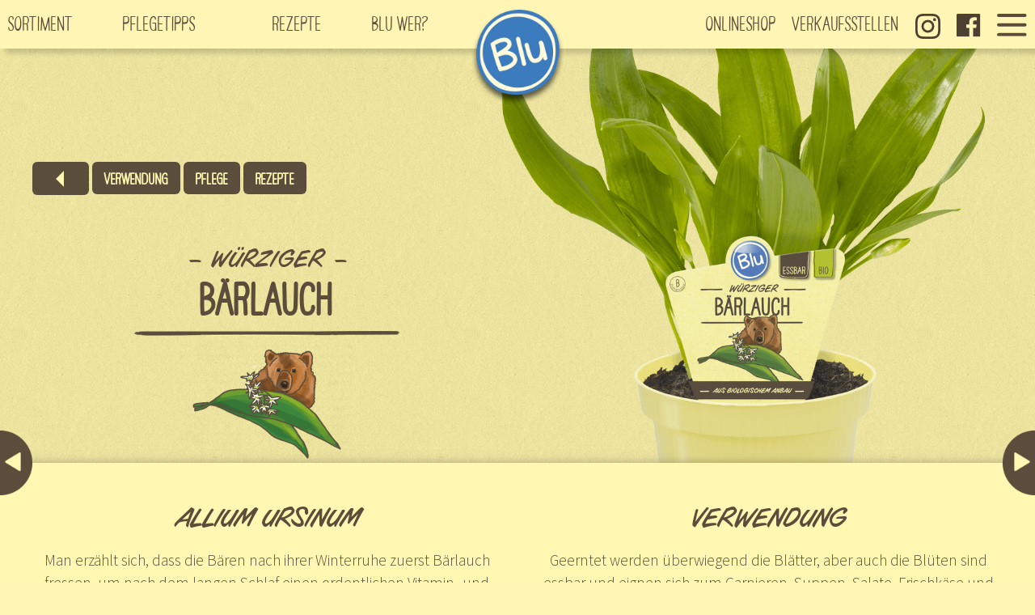

--- FILE ---
content_type: text/html; charset=UTF-8
request_url: https://www.blu-blumen.de/produkt/baerlauch/
body_size: 20105
content:
<!DOCTYPE html>
<html lang="de" class="no-js">

<head>
  <meta charset="utf-8">
  <meta http-equiv="X-UA-Compatible" content="IE=edge">
  <meta name="viewport" content="width=device-width, initial-scale=1.0, minimum-scale=1.0, maximum-scale=1.0, user-scalable=no">
  <link rel="icon" href="https://www.blu-blumen.de/wp-content/themes/blu-blumen-2022/dist/img/favicon.ico">

  
  <meta name='robots' content='index, follow, max-image-preview:large, max-snippet:-1, max-video-preview:-1' />

	<!-- This site is optimized with the Yoast SEO plugin v26.7 - https://yoast.com/wordpress/plugins/seo/ -->
	<title>Bärlauch &#8211; Blu – Kräuter &amp; Gemüse - So gesund kann lecker sein.</title>
	<meta name="description" content="würziger Bärlauch: Man erzählt sich, dass die Bären nach ihrer Winterruhe zuerst Bärlauch fressen, um nach dem langen Schlaf einen ordentlichen Vitamin- und Nährstoffschub" />
	<link rel="canonical" href="https://www.blu-blumen.de/produkt/baerlauch/" />
	<meta property="og:locale" content="de_DE" />
	<meta property="og:type" content="article" />
	<meta property="og:title" content="Bärlauch &#8211; Blu – Kräuter &amp; Gemüse - So gesund kann lecker sein." />
	<meta property="og:description" content="würziger Bärlauch: Man erzählt sich, dass die Bären nach ihrer Winterruhe zuerst Bärlauch fressen, um nach dem langen Schlaf einen ordentlichen Vitamin- und Nährstoffschub" />
	<meta property="og:url" content="https://www.blu-blumen.de/produkt/baerlauch/" />
	<meta property="og:site_name" content="Blu – Kräuter &amp; Gemüse - So gesund kann lecker sein." />
	<meta property="article:publisher" content="https://www.facebook.com/pages/G%c3%a4rtnerei-Blu-Blumen-Langenberg/206864506027200" />
	<meta property="article:modified_time" content="2024-08-07T11:12:43+00:00" />
	<meta property="og:image" content="https://www.blu-blumen.de/data/2016/01/blu_logo.png" />
	<meta property="og:image:width" content="150" />
	<meta property="og:image:height" content="155" />
	<meta property="og:image:type" content="image/png" />
	<meta name="twitter:card" content="summary_large_image" />
	<meta name="twitter:site" content="@blublumen" />
	<meta name="twitter:label1" content="Geschätzte Lesezeit" />
	<meta name="twitter:data1" content="1 Minute" />
	<script type="application/ld+json" class="yoast-schema-graph">{"@context":"https://schema.org","@graph":[{"@type":"WebPage","@id":"https://www.blu-blumen.de/produkt/baerlauch/","url":"https://www.blu-blumen.de/produkt/baerlauch/","name":"Bärlauch &#8211; Blu – Kräuter &amp; Gemüse - So gesund kann lecker sein.","isPartOf":{"@id":"https://www.blu-blumen.de/#website"},"datePublished":"2015-11-02T14:18:03+00:00","dateModified":"2024-08-07T11:12:43+00:00","description":"würziger Bärlauch: Man erzählt sich, dass die Bären nach ihrer Winterruhe zuerst Bärlauch fressen, um nach dem langen Schlaf einen ordentlichen Vitamin- und Nährstoffschub","breadcrumb":{"@id":"https://www.blu-blumen.de/produkt/baerlauch/#breadcrumb"},"inLanguage":"de","potentialAction":[{"@type":"ReadAction","target":["https://www.blu-blumen.de/produkt/baerlauch/"]}]},{"@type":"BreadcrumbList","@id":"https://www.blu-blumen.de/produkt/baerlauch/#breadcrumb","itemListElement":[{"@type":"ListItem","position":1,"name":"Home","item":"https://www.blu-blumen.de/"},{"@type":"ListItem","position":2,"name":"Produkte","item":"https://www.blu-blumen.de/produkt/"},{"@type":"ListItem","position":3,"name":"Bärlauch"}]},{"@type":"WebSite","@id":"https://www.blu-blumen.de/#website","url":"https://www.blu-blumen.de/","name":"Blu – Kräuter &amp; Gemüse - So gesund kann lecker sein.","description":"Ein weiterer WordPress-Blog","publisher":{"@id":"https://www.blu-blumen.de/#organization"},"potentialAction":[{"@type":"SearchAction","target":{"@type":"EntryPoint","urlTemplate":"https://www.blu-blumen.de/?s={search_term_string}"},"query-input":{"@type":"PropertyValueSpecification","valueRequired":true,"valueName":"search_term_string"}}],"inLanguage":"de"},{"@type":"Organization","@id":"https://www.blu-blumen.de/#organization","name":"Gärtnerei Blu-Blumen","url":"https://www.blu-blumen.de/","logo":{"@type":"ImageObject","inLanguage":"de","@id":"https://www.blu-blumen.de/#/schema/logo/image/","url":"https://www.blu-blumen.de/data/2016/01/blu_logo.png","contentUrl":"https://www.blu-blumen.de/data/2016/01/blu_logo.png","width":150,"height":155,"caption":"Gärtnerei Blu-Blumen"},"image":{"@id":"https://www.blu-blumen.de/#/schema/logo/image/"},"sameAs":["https://www.facebook.com/pages/Gärtnerei-Blu-Blumen-Langenberg/206864506027200","https://x.com/blublumen"]}]}</script>
	<!-- / Yoast SEO plugin. -->


<link rel="alternate" title="oEmbed (JSON)" type="application/json+oembed" href="https://www.blu-blumen.de/wp-json/oembed/1.0/embed?url=https%3A%2F%2Fwww.blu-blumen.de%2Fprodukt%2Fbaerlauch%2F" />
<link rel="alternate" title="oEmbed (XML)" type="text/xml+oembed" href="https://www.blu-blumen.de/wp-json/oembed/1.0/embed?url=https%3A%2F%2Fwww.blu-blumen.de%2Fprodukt%2Fbaerlauch%2F&#038;format=xml" />
<style id='wp-img-auto-sizes-contain-inline-css' type='text/css'>
img:is([sizes=auto i],[sizes^="auto," i]){contain-intrinsic-size:3000px 1500px}
/*# sourceURL=wp-img-auto-sizes-contain-inline-css */
</style>
<style id='wp-block-library-inline-css' type='text/css'>
:root{--wp-block-synced-color:#7a00df;--wp-block-synced-color--rgb:122,0,223;--wp-bound-block-color:var(--wp-block-synced-color);--wp-editor-canvas-background:#ddd;--wp-admin-theme-color:#007cba;--wp-admin-theme-color--rgb:0,124,186;--wp-admin-theme-color-darker-10:#006ba1;--wp-admin-theme-color-darker-10--rgb:0,107,160.5;--wp-admin-theme-color-darker-20:#005a87;--wp-admin-theme-color-darker-20--rgb:0,90,135;--wp-admin-border-width-focus:2px}@media (min-resolution:192dpi){:root{--wp-admin-border-width-focus:1.5px}}.wp-element-button{cursor:pointer}:root .has-very-light-gray-background-color{background-color:#eee}:root .has-very-dark-gray-background-color{background-color:#313131}:root .has-very-light-gray-color{color:#eee}:root .has-very-dark-gray-color{color:#313131}:root .has-vivid-green-cyan-to-vivid-cyan-blue-gradient-background{background:linear-gradient(135deg,#00d084,#0693e3)}:root .has-purple-crush-gradient-background{background:linear-gradient(135deg,#34e2e4,#4721fb 50%,#ab1dfe)}:root .has-hazy-dawn-gradient-background{background:linear-gradient(135deg,#faaca8,#dad0ec)}:root .has-subdued-olive-gradient-background{background:linear-gradient(135deg,#fafae1,#67a671)}:root .has-atomic-cream-gradient-background{background:linear-gradient(135deg,#fdd79a,#004a59)}:root .has-nightshade-gradient-background{background:linear-gradient(135deg,#330968,#31cdcf)}:root .has-midnight-gradient-background{background:linear-gradient(135deg,#020381,#2874fc)}:root{--wp--preset--font-size--normal:16px;--wp--preset--font-size--huge:42px}.has-regular-font-size{font-size:1em}.has-larger-font-size{font-size:2.625em}.has-normal-font-size{font-size:var(--wp--preset--font-size--normal)}.has-huge-font-size{font-size:var(--wp--preset--font-size--huge)}.has-text-align-center{text-align:center}.has-text-align-left{text-align:left}.has-text-align-right{text-align:right}.has-fit-text{white-space:nowrap!important}#end-resizable-editor-section{display:none}.aligncenter{clear:both}.items-justified-left{justify-content:flex-start}.items-justified-center{justify-content:center}.items-justified-right{justify-content:flex-end}.items-justified-space-between{justify-content:space-between}.screen-reader-text{border:0;clip-path:inset(50%);height:1px;margin:-1px;overflow:hidden;padding:0;position:absolute;width:1px;word-wrap:normal!important}.screen-reader-text:focus{background-color:#ddd;clip-path:none;color:#444;display:block;font-size:1em;height:auto;left:5px;line-height:normal;padding:15px 23px 14px;text-decoration:none;top:5px;width:auto;z-index:100000}html :where(.has-border-color){border-style:solid}html :where([style*=border-top-color]){border-top-style:solid}html :where([style*=border-right-color]){border-right-style:solid}html :where([style*=border-bottom-color]){border-bottom-style:solid}html :where([style*=border-left-color]){border-left-style:solid}html :where([style*=border-width]){border-style:solid}html :where([style*=border-top-width]){border-top-style:solid}html :where([style*=border-right-width]){border-right-style:solid}html :where([style*=border-bottom-width]){border-bottom-style:solid}html :where([style*=border-left-width]){border-left-style:solid}html :where(img[class*=wp-image-]){height:auto;max-width:100%}:where(figure){margin:0 0 1em}html :where(.is-position-sticky){--wp-admin--admin-bar--position-offset:var(--wp-admin--admin-bar--height,0px)}@media screen and (max-width:600px){html :where(.is-position-sticky){--wp-admin--admin-bar--position-offset:0px}}
/*wp_block_styles_on_demand_placeholder:696ec08a0edf8*/
/*# sourceURL=wp-block-library-inline-css */
</style>
<style id='classic-theme-styles-inline-css' type='text/css'>
/*! This file is auto-generated */
.wp-block-button__link{color:#fff;background-color:#32373c;border-radius:9999px;box-shadow:none;text-decoration:none;padding:calc(.667em + 2px) calc(1.333em + 2px);font-size:1.125em}.wp-block-file__button{background:#32373c;color:#fff;text-decoration:none}
/*# sourceURL=/wp-includes/css/classic-themes.min.css */
</style>
<link rel='stylesheet' id='wpmt-css-frontend-css' href='https://www.blu-blumen.de/wp-content/plugins/wp-mailto-links/core/includes/assets/css/style.css?ver=231023-140345' type='text/css' media='all' />
<link rel='stylesheet' id='styles-css' href='https://www.blu-blumen.de/wp-content/themes/blu-blumen-2022/css/styles.css?ver=2.6.0' type='text/css' media='all' />
<link rel='stylesheet' id='swipebox-styles-css' href='https://www.blu-blumen.de/wp-content/themes/blu-blumen-2022/bower_components/swipebox/src/css/swipebox.min.css?ver=1.2' type='text/css' media='all' />
<script type="text/javascript" src="https://www.blu-blumen.de/wp-includes/js/jquery/jquery.min.js?ver=3.7.1" id="jquery-core-js"></script>
<script type="text/javascript" src="https://www.blu-blumen.de/wp-includes/js/jquery/jquery-migrate.min.js?ver=3.4.1" id="jquery-migrate-js"></script>
<script type="text/javascript" src="https://www.blu-blumen.de/wp-content/plugins/wp-mailto-links/core/includes/assets/js/custom.js?ver=231023-140345" id="wpmt-js-frontend-js"></script>
<link rel="https://api.w.org/" href="https://www.blu-blumen.de/wp-json/" /><link rel="EditURI" type="application/rsd+xml" title="RSD" href="https://www.blu-blumen.de/xmlrpc.php?rsd" />
<meta name="generator" content="WordPress 6.9" />
<link rel='shortlink' href='https://www.blu-blumen.de/?p=20' />

</head>

<body>


  <div class="rw_wrapper" uk-height-viewport="expand: true">


    <div class="blu-nav">

      <div class="blu-nav-mobil uk-hidden@m">
        <a id="nav-burger" href="#offcanvas-menu" uk-toggle><img src="https://www.blu-blumen.de/wp-content/themes/blu-blumen-2022/img/burger2.svg" alt="burger"></a>
      </div>

      <div class="blu-nav-logo">
        <a href="https://www.blu-blumen.de"></a>
      </div>

      <div id="blu-nav-inner" class="blu-nav-inner uk-visible@m rw_inactive">
        <div>

          <div class="blu-nav-left">
            <ul>
              <li id="menu-item-344" class="menu-item menu-item-type-post_type menu-item-object-page menu-item-has-children menu-item-344"><a href="https://www.blu-blumen.de/sortiment/"><span>Sortiment</span></a>
<ul class="sub-menu">
	<li id="menu-item-6128" class="menu-item menu-item-type-post_type menu-item-object-page menu-item-6128"><a href="https://www.blu-blumen.de/neu-bei-blu/"><span>Neuheiten</span></a></li>
</ul>
</li>
<li id="menu-item-6065" class="menu-item menu-item-type-post_type menu-item-object-page menu-item-has-children menu-item-6065"><a href="https://www.blu-blumen.de/unsere-pflegetipps/"><span>Pflegetipps</span></a>
<ul class="sub-menu">
	<li id="menu-item-4480" class="menu-item menu-item-type-post_type menu-item-object-produkt menu-item-4480"><a href="https://www.blu-blumen.de/produkt/kiri-baum-blu-co2-klimabaum/"><span>CO<sub>2</sub>-Klimabaum</span></a></li>
</ul>
</li>
<li id="menu-item-4481" class="menu-item menu-item-type-taxonomy menu-item-object-category menu-item-has-children menu-item-4481"><a href="https://www.blu-blumen.de/rezepte/"><span>Rezepte</span></a>
<ul class="sub-menu">
	<li id="menu-item-3742" class="menu-item menu-item-type-post_type menu-item-object-post menu-item-3742"><a href="https://www.blu-blumen.de/kraut-der-unsterblichkeit-bmovie/"><span>Filme</span></a></li>
</ul>
</li>
<li id="menu-item-416" class="flip menu-item menu-item-type-post_type menu-item-object-page menu-item-416"><a href="https://www.blu-blumen.de/ueber-blu/"><span>Blu Wer?</span></a></li>
            </ul>

          </div>

          <div class="blu-nav-right">
            <ul>
              <li><a href="http://shop.blu-blumen.de/">Onlineshop</a></li>
              <li><a href="https://www.blu-blumen.de/verkaufsstellen/">Verkaufsstellen</a></li>
              <li><a href="https://www.instagram.com/bluschmeckt/"><img src="https://www.blu-blumen.de/wp-content/themes/blu-blumen-2022/img/insta.svg" alt="Instagram"></a></li>
              <li><a href="https://www.facebook.com/BluBlumen/"><img src="https://www.blu-blumen.de/wp-content/themes/blu-blumen-2022/img/fb.svg" alt="facebook"></a></li>
              <li><a id="extra-nav-burger" href="#"><img src="https://www.blu-blumen.de/wp-content/themes/blu-blumen-2022/img/burger.svg" alt="burger"></a></li>
            </ul>
          </div>

        </div>
      </div>
    </div>

                  <div class="blu-header-abstand"></div>
          



            

        
     

    <div class="uk-container uk-margin-xlarge-top">
        <a href="https://www.blu-blumen.de/sortiment/" class="rw_goback uk-button uk-button-primary uk-button-large uk-margin-bottom" uk-icon="icon: triangle-left; ratio: 2"></a>
        <a href="#Verwendung" class="uk-button uk-button-primary uk-button-large uk-margin-bottom" uk-scroll>Verwendung</a>
        <a href="#Pflege" class="uk-button uk-button-primary uk-button-large uk-margin-bottom" uk-scroll>Pflege</a>
                    <a href="#Rezepte" class="uk-button uk-button-primary uk-button-large uk-margin-bottom" uk-scroll>Rezepte</a>
        
        <div class="uk-grid uk-margin-top uk-text-center">
            <div class="uk-visible@s uk-width-1-2@s">
                <h1 class="produkt-h1"><small>würziger</small><br />Bärlauch</h1>
                <div class="the_line_big"></div>
                                <div><img src="https://www.blu-blumen.de/data/2015/11/Blu_Baerlauch-212x150.png" alt="Blu würziger Bärlauch" /></div>
            </div>
                        <div class="uk-width-1-1 uk-width-1-2@s rw_anschnitt"><div class="rw_anschnitt_inner"><img src="https://www.blu-blumen.de/data/2015/11/blu__baerlauch_comp.png" alt="Blu - würziger Bärlauch" /></div></div>
        </div>
    </div>

    <div class="rw_shadow_bottom rw_bg_yellow rw_padding rw_content rw_bot">
        <a class="rw_next_produkt_half_circle_left" href="https://www.blu-blumen.de/produkt/bananen-minze/" title="Bananen-Minze"><img src="https://www.blu-blumen.de/wp-content/themes/blu-blumen-2022/dist/img/BLU_Pfeil_zurueck.png"></a>
        <a class="rw_next_produkt_half_circle_right" href="https://www.blu-blumen.de/produkt/basilikum-genoveser/" title="Basilikum Genoveser"><img src="https://www.blu-blumen.de/wp-content/themes/blu-blumen-2022/dist/img/BLU_Pfeil_vor.png"></a>
        <div class="uk-container">
            <div class="uk-grid uk-text-center">
                <div class="uk-width-1-1 uk-hidden@m">
                    <h1 class="produkt-h1"><small>würziger</small><br />Bärlauch</h1>
                    <div class="the_line_big"></div>
                    <div><img src="https://www.blu-blumen.de/data/2015/11/Blu_Baerlauch-212x150.png" alt="" /></div>
                </div>
                <div class="uk-width-1-2@m">
                    <h3 class="bot_name ftl uk-h2">Allium ursinum</h3>
                    <p>Man erzählt sich, dass die Bären nach ihrer Winterruhe zuerst Bärlauch fressen, um nach dem langen Schlaf einen ordentlichen Vitamin- und Nährstoffschub zu bekommen. Dies soll auch der Grund für seine Namensgebung sein. Der nach aromatischem Knoblauch schmeckende Bärlauch, der<br />
aber keinen üblen Nachgeschmack hinterlässt, ist nicht nur ein kleines Aromawunder sondern auch sehr gesund. Am besten baut man ihn selbst im Garten an, dann kommt es auch zu keiner gefährlichen Verwechslung mit dem Maiglöckchen.</p>
                    <div class="the_line"></div>
                    <div class="uk-visible@m"><ul class="rw_etti uk-clearfix"><li><img class="" src="https://www.blu-blumen.de/wp-content/themes/blu-blumen-2022/dist/img/icons/icons_heilpflanze.png" alt="Heilpflanze" ></li><li><img class="" src="https://www.blu-blumen.de/wp-content/themes/blu-blumen-2022/dist/img/icons/icons_winterhart.png" alt="Winterhart" ></li><li><img class="" src="https://www.blu-blumen.de/wp-content/themes/blu-blumen-2022/dist/img/icons/icons_halbschatten.png" alt="Halbschatten" ></li><li><img class="" src="https://www.blu-blumen.de/wp-content/themes/blu-blumen-2022/dist/img/icons/icons_hoehe.png" alt="Höhe:" ><span>20-30 cm</span></li></ul></div>
                                                             
                        <div class="uk-visible@m">
                            <ul class="uk-margin-top uk-grid-small" uk-grid>
                                            
                                <li class="uk-width-1-4"><a style="background:transparent none repeat scroll 0px 0px;" href="https://www.blu-blumen.de/data/2015/11/Bärlauchwiese_4-1280x888.jpg" class="swipebox" rel="produkt-galerie"><img src="https://www.blu-blumen.de/data/2015/11/Bärlauchwiese_4-150x150.jpg" alt=""></a></li>
                                           
                                <li class="uk-width-1-4"><a style="background:transparent none repeat scroll 0px 0px;" href="https://www.blu-blumen.de/data/2015/11/Blu-Baerlauch-Bluete-Detail.jpg" class="swipebox" rel="produkt-galerie"><img src="https://www.blu-blumen.de/data/2015/11/Blu-Baerlauch-Bluete-Detail-150x150.jpg" alt=""></a></li>
                                                    </ul>
                    </div>
                            </div>
            <div class="uk-width-1-2@m">
                                    <h3 id="Verwendung" class="ftl uk-h2">Verwendung</h3>
                    <p>Geerntet werden überwiegend die Blätter, aber auch die Blüten sind essbar und eignen sich zum Garnieren. Suppen, Salate, Frischkäse und Quark freuen sich über eine ordentliche Prise geschnittener Bärlauchblätter. Auch ideal für das Zubereiten von Pestos, Bärlauchspinat, Bärlauchknödeln und zum Verfeinern von Pastagerichten.</p>
                    <div class="the_line"></div>
                                                    <h3 id="Pflege" class="ftl uk-h2">Pflege</h3>
                    <p>Bärlauch ist eine Staude die problemlos im Boden überwintert und sogar von Jahr zu Jahr stärker austreibt. Er bevorzugt einen sehr feuchten Standort unter einem schattigen Baum oder am Rand einer Hecke. In der Natur wächst er überwiegend in feuchten Laubwäldern. Bei der Ernte sollten mindestens 3 Blätter an der Pflanze verbleiben. Samenfeste Sorte.</p>
                                <div class="uk-hidden@m the_line"></div>
                <div class="uk-hidden@m"><ul class="rw_etti uk-clearfix"><li><img class="" src="https://www.blu-blumen.de/wp-content/themes/blu-blumen-2022/dist/img/icons/icons_heilpflanze.png" alt="Heilpflanze" ></li><li><img class="" src="https://www.blu-blumen.de/wp-content/themes/blu-blumen-2022/dist/img/icons/icons_winterhart.png" alt="Winterhart" ></li><li><img class="" src="https://www.blu-blumen.de/wp-content/themes/blu-blumen-2022/dist/img/icons/icons_halbschatten.png" alt="Halbschatten" ></li><li><img class="" src="https://www.blu-blumen.de/wp-content/themes/blu-blumen-2022/dist/img/icons/icons_hoehe.png" alt="Höhe:" ><span>20-30 cm</span></li></ul></div>
                                 
                    <div class="uk-hidden@m">
                        <ul class="uk-margin-top uk-grid-small" uk-grid>
                                        
                            <li class="uk-width-1-3"><a style="background:transparent none repeat scroll 0px 0px;" href="https://www.blu-blumen.de/data/2015/11/Bärlauchwiese_4-1280x888.jpg" class="swipebox" rel="produkt-galerie2"><img src="https://www.blu-blumen.de/data/2015/11/Bärlauchwiese_4-150x150.jpg" alt=""></a></li>
                                       
                            <li class="uk-width-1-3"><a style="background:transparent none repeat scroll 0px 0px;" href="https://www.blu-blumen.de/data/2015/11/Blu-Baerlauch-Bluete-Detail.jpg" class="swipebox" rel="produkt-galerie2"><img src="https://www.blu-blumen.de/data/2015/11/Blu-Baerlauch-Bluete-Detail-150x150.jpg" alt=""></a></li>
                                            </ul>
                </div>
                                        <div class="the_line"></div>
                <h3 class="ftl uk-h2">Schau nach, ob es<br>online verfügbar ist:</h3>
                <a href="https://shop.blu-blumen.de/bio-gartenkraeuter/bio-lauch-baerlauch" target="_blank" class="uk-button uk-button-primary uk-button-large uk-margin-top">Zum Shop</a>
                    </div>
    </div>
</div>
</div>

<div id="Rezepte" class="uk-container uk-margin-large" >
    <div class="uk-grid-small" uk-grid="masonry: true">
                    <div class="uk-width-1-2@s uk-width-1-3@m">
                <div class="rw_news_box">
                    <a href="https://www.blu-blumen.de/ipm-kraeuter-snack/" class="inner">
                        <img width="500" height="334" src="https://www.blu-blumen.de/data/2024/01/BLU_Rezept_IPM-Kraeuetr-Snack-500x334.jpg" class="attachment-medium size-medium wp-post-image" alt="" decoding="async" fetchpriority="high" srcset="https://www.blu-blumen.de/data/2024/01/BLU_Rezept_IPM-Kraeuetr-Snack-500x334.jpg 500w, https://www.blu-blumen.de/data/2024/01/BLU_Rezept_IPM-Kraeuetr-Snack-768x512.jpg 768w, https://www.blu-blumen.de/data/2024/01/BLU_Rezept_IPM-Kraeuetr-Snack.jpg 1000w" sizes="(max-width: 500px) 100vw, 500px" />                                                                        <h3><span class="rw_blue">REZEPT_</span>IPM-Kräuter-Snack</h3>
                                                    <p>... mmmh lecker!</p>
                                            </a>
                </div>
            </div>
                    <div class="uk-width-1-2@s uk-width-1-3@m">
                <div class="rw_news_box">
                    <a href="https://www.blu-blumen.de/waldmeister-mags-schattig/" class="inner">
                        <img width="500" height="627" src="https://www.blu-blumen.de/data/2017/04/BLU_Blogbeitrag_Waldmeister-500x627.jpg" class="attachment-medium size-medium wp-post-image" alt="" decoding="async" srcset="https://www.blu-blumen.de/data/2017/04/BLU_Blogbeitrag_Waldmeister-500x627.jpg 500w, https://www.blu-blumen.de/data/2017/04/BLU_Blogbeitrag_Waldmeister-768x962.jpg 768w, https://www.blu-blumen.de/data/2017/04/BLU_Blogbeitrag_Waldmeister-1021x1280.jpg 1021w" sizes="(max-width: 500px) 100vw, 500px" />                                                                        <h3><span class="rw_blue">NEWS_</span>Waldmeister mag‘s schattig.</h3>
                                                    <p>Ein genügsamer, immergrüner Bodendecker.</p>
                                            </a>
                </div>
            </div>
                    <div class="uk-width-1-2@s uk-width-1-3@m">
                <div class="rw_news_box">
                    <a href="https://www.blu-blumen.de/baerlauch-super-lecker-und-gesund/" class="inner">
                        <img width="500" height="375" src="https://www.blu-blumen.de/data/2017/04/BLU_Blogbeitrag_Baerlauch-500x375.jpg" class="attachment-medium size-medium wp-post-image" alt="" decoding="async" srcset="https://www.blu-blumen.de/data/2017/04/BLU_Blogbeitrag_Baerlauch-500x375.jpg 500w, https://www.blu-blumen.de/data/2017/04/BLU_Blogbeitrag_Baerlauch-768x576.jpg 768w, https://www.blu-blumen.de/data/2017/04/BLU_Blogbeitrag_Baerlauch.jpg 1200w" sizes="(max-width: 500px) 100vw, 500px" />                                                                        <h3><span class="rw_blue">REZEPT_</span>Bärlauch – super lecker und so gesund.</h3>
                                                    <p>Gegrillter Feta mit Bärlauch und Kirschtomaten</p>
                                            </a>
                </div>
            </div>
                    <div class="uk-width-1-2@s uk-width-1-3@m">
                <div class="rw_news_box">
                    <a href="https://www.blu-blumen.de/kraeuterbutter-mit-baerlauch-und-essbaren-blueten/" class="inner">
                        <img width="500" height="333" src="https://www.blu-blumen.de/data/2017/01/StockFood_11307609-500x333.jpg" class="attachment-medium size-medium wp-post-image" alt="" decoding="async" loading="lazy" srcset="https://www.blu-blumen.de/data/2017/01/StockFood_11307609-500x333.jpg 500w, https://www.blu-blumen.de/data/2017/01/StockFood_11307609-768x512.jpg 768w, https://www.blu-blumen.de/data/2017/01/StockFood_11307609-1280x853.jpg 1280w" sizes="auto, (max-width: 500px) 100vw, 500px" />                                                                        <h3><span class="rw_blue">REZEPT_</span>KRÄUTERBUTTER MIT BÄRLAUCH UND ESSBAREN BLÜTEN</h3>
                                                    <p>Eine echte Frühlingsbutter.</p>
                                            </a>
                </div>
            </div>
            </div>
</div>


<div class="uk-margin-large-bottom">
            <style id='fl-builder-layout-6146-inline-css' type='text/css'>
.fl-builder-content *,.fl-builder-content *:before,.fl-builder-content *:after {-webkit-box-sizing: border-box;-moz-box-sizing: border-box;box-sizing: border-box;}.fl-row:before,.fl-row:after,.fl-row-content:before,.fl-row-content:after,.fl-col-group:before,.fl-col-group:after,.fl-col:before,.fl-col:after,.fl-module:not([data-accepts]):before,.fl-module:not([data-accepts]):after,.fl-module-content:before,.fl-module-content:after {display: table;content: " ";}.fl-row:after,.fl-row-content:after,.fl-col-group:after,.fl-col:after,.fl-module:not([data-accepts]):after,.fl-module-content:after {clear: both;}.fl-clear {clear: both;}.fl-row,.fl-row-content {margin-left: auto;margin-right: auto;min-width: 0;}.fl-row-content-wrap {position: relative;}.fl-builder-mobile .fl-row-bg-photo .fl-row-content-wrap {background-attachment: scroll;}.fl-row-bg-video,.fl-row-bg-video .fl-row-content,.fl-row-bg-embed,.fl-row-bg-embed .fl-row-content {position: relative;}.fl-row-bg-video .fl-bg-video,.fl-row-bg-embed .fl-bg-embed-code {bottom: 0;left: 0;overflow: hidden;position: absolute;right: 0;top: 0;}.fl-row-bg-video .fl-bg-video video,.fl-row-bg-embed .fl-bg-embed-code video {bottom: 0;left: 0px;max-width: none;position: absolute;right: 0;top: 0px;}.fl-row-bg-video .fl-bg-video video {min-width: 100%;min-height: 100%;width: auto;height: auto;}.fl-row-bg-video .fl-bg-video iframe,.fl-row-bg-embed .fl-bg-embed-code iframe {pointer-events: none;width: 100vw;height: 56.25vw; max-width: none;min-height: 100vh;min-width: 177.77vh; position: absolute;top: 50%;left: 50%;-ms-transform: translate(-50%, -50%); -webkit-transform: translate(-50%, -50%); transform: translate(-50%, -50%);}.fl-bg-video-fallback {background-position: 50% 50%;background-repeat: no-repeat;background-size: cover;bottom: 0px;left: 0px;position: absolute;right: 0px;top: 0px;}.fl-row-bg-slideshow,.fl-row-bg-slideshow .fl-row-content {position: relative;}.fl-row .fl-bg-slideshow {bottom: 0;left: 0;overflow: hidden;position: absolute;right: 0;top: 0;z-index: 0;}.fl-builder-edit .fl-row .fl-bg-slideshow * {bottom: 0;height: auto !important;left: 0;position: absolute !important;right: 0;top: 0;}.fl-row-bg-overlay .fl-row-content-wrap:after {border-radius: inherit;content: '';display: block;position: absolute;top: 0;right: 0;bottom: 0;left: 0;z-index: 0;}.fl-row-bg-overlay .fl-row-content {position: relative;z-index: 1;}.fl-row-default-height .fl-row-content-wrap,.fl-row-custom-height .fl-row-content-wrap {display: -webkit-box;display: -webkit-flex;display: -ms-flexbox;display: flex;min-height: 100vh;}.fl-row-overlap-top .fl-row-content-wrap {display: -webkit-inline-box;display: -webkit-inline-flex;display: -moz-inline-box;display: -ms-inline-flexbox;display: inline-flex;width: 100%;}.fl-row-default-height .fl-row-content-wrap,.fl-row-custom-height .fl-row-content-wrap {min-height: 0;}.fl-row-default-height .fl-row-content,.fl-row-full-height .fl-row-content,.fl-row-custom-height .fl-row-content {-webkit-box-flex: 1 1 auto; -moz-box-flex: 1 1 auto;-webkit-flex: 1 1 auto;-ms-flex: 1 1 auto;flex: 1 1 auto;}.fl-row-default-height .fl-row-full-width.fl-row-content,.fl-row-full-height .fl-row-full-width.fl-row-content,.fl-row-custom-height .fl-row-full-width.fl-row-content {max-width: 100%;width: 100%;}.fl-row-default-height.fl-row-align-center .fl-row-content-wrap,.fl-row-full-height.fl-row-align-center .fl-row-content-wrap,.fl-row-custom-height.fl-row-align-center .fl-row-content-wrap {-webkit-align-items: center;-webkit-box-align: center;-webkit-box-pack: center;-webkit-justify-content: center;-ms-flex-align: center;-ms-flex-pack: center;justify-content: center;align-items: center;}.fl-row-default-height.fl-row-align-bottom .fl-row-content-wrap,.fl-row-full-height.fl-row-align-bottom .fl-row-content-wrap,.fl-row-custom-height.fl-row-align-bottom .fl-row-content-wrap {-webkit-align-items: flex-end;-webkit-justify-content: flex-end;-webkit-box-align: end;-webkit-box-pack: end;-ms-flex-align: end;-ms-flex-pack: end;justify-content: flex-end;align-items: flex-end;}.fl-col-group-equal-height {display: flex;flex-wrap: wrap;width: 100%;}.fl-col-group-equal-height.fl-col-group-has-child-loading {flex-wrap: nowrap;}.fl-col-group-equal-height .fl-col,.fl-col-group-equal-height .fl-col-content {display: flex;flex: 1 1 auto;}.fl-col-group-equal-height .fl-col-content {flex-direction: column;flex-shrink: 1;min-width: 1px;max-width: 100%;width: 100%;}.fl-col-group-equal-height:before,.fl-col-group-equal-height .fl-col:before,.fl-col-group-equal-height .fl-col-content:before,.fl-col-group-equal-height:after,.fl-col-group-equal-height .fl-col:after,.fl-col-group-equal-height .fl-col-content:after{content: none;}.fl-col-group-nested.fl-col-group-equal-height.fl-col-group-align-top .fl-col-content,.fl-col-group-equal-height.fl-col-group-align-top .fl-col-content {justify-content: flex-start;}.fl-col-group-nested.fl-col-group-equal-height.fl-col-group-align-center .fl-col-content,.fl-col-group-equal-height.fl-col-group-align-center .fl-col-content {justify-content: center;}.fl-col-group-nested.fl-col-group-equal-height.fl-col-group-align-bottom .fl-col-content,.fl-col-group-equal-height.fl-col-group-align-bottom .fl-col-content {justify-content: flex-end;}.fl-col-group-equal-height.fl-col-group-align-center .fl-col-group {width: 100%;}.fl-col {float: left;min-height: 1px;}.fl-col-bg-overlay .fl-col-content {position: relative;}.fl-col-bg-overlay .fl-col-content:after {border-radius: inherit;content: '';display: block;position: absolute;top: 0;right: 0;bottom: 0;left: 0;z-index: 0;}.fl-col-bg-overlay .fl-module {position: relative;z-index: 2;}.single:not(.woocommerce).single-fl-builder-template .fl-content {width: 100%;}.fl-builder-layer {position: absolute;top:0;left:0;right: 0;bottom: 0;z-index: 0;pointer-events: none;overflow: hidden;}.fl-builder-shape-layer {z-index: 0;}.fl-builder-shape-layer.fl-builder-bottom-edge-layer {z-index: 1;}.fl-row-bg-overlay .fl-builder-shape-layer {z-index: 1;}.fl-row-bg-overlay .fl-builder-shape-layer.fl-builder-bottom-edge-layer {z-index: 2;}.fl-row-has-layers .fl-row-content {z-index: 1;}.fl-row-bg-overlay .fl-row-content {z-index: 2;}.fl-builder-layer > * {display: block;position: absolute;top:0;left:0;width: 100%;}.fl-builder-layer + .fl-row-content {position: relative;}.fl-builder-layer .fl-shape {fill: #aaa;stroke: none;stroke-width: 0;width:100%;}@supports (-webkit-touch-callout: inherit) {.fl-row.fl-row-bg-parallax .fl-row-content-wrap,.fl-row.fl-row-bg-fixed .fl-row-content-wrap {background-position: center !important;background-attachment: scroll !important;}}@supports (-webkit-touch-callout: none) {.fl-row.fl-row-bg-fixed .fl-row-content-wrap {background-position: center !important;background-attachment: scroll !important;}}.fl-clearfix:before,.fl-clearfix:after {display: table;content: " ";}.fl-clearfix:after {clear: both;}.sr-only {position: absolute;width: 1px;height: 1px;padding: 0;overflow: hidden;clip: rect(0,0,0,0);white-space: nowrap;border: 0;}.fl-builder-content .fl-button:is(a, button),.fl-builder-content a.fl-button:visited {border-radius: 4px;display: inline-block;font-size: 16px;font-weight: normal;line-height: 18px;padding: 12px 24px;text-decoration: none;text-shadow: none;}.fl-builder-content .fl-button:hover {text-decoration: none;}.fl-builder-content .fl-button:active {position: relative;top: 1px;}.fl-builder-content .fl-button-width-full .fl-button {width: 100%;display: block;text-align: center;}.fl-builder-content .fl-button-width-custom .fl-button {display: inline-block;text-align: center;max-width: 100%;}.fl-builder-content .fl-button-left {text-align: left;}.fl-builder-content .fl-button-center {text-align: center;}.fl-builder-content .fl-button-right {text-align: right;}.fl-builder-content .fl-button i {font-size: 1.3em;height: auto;margin-right:8px;vertical-align: middle;width: auto;}.fl-builder-content .fl-button i.fl-button-icon-after {margin-left: 8px;margin-right: 0;}.fl-builder-content .fl-button-has-icon .fl-button-text {vertical-align: middle;}.fl-icon-wrap {display: inline-block;}.fl-icon {display: table-cell;vertical-align: middle;}.fl-icon a {text-decoration: none;}.fl-icon i {float: right;height: auto;width: auto;}.fl-icon i:before {border: none !important;height: auto;width: auto;}.fl-icon-text {display: table-cell;text-align: left;padding-left: 15px;vertical-align: middle;}.fl-icon-text-empty {display: none;}.fl-icon-text *:last-child {margin: 0 !important;padding: 0 !important;}.fl-icon-text a {text-decoration: none;}.fl-icon-text span {display: block;}.fl-icon-text span.mce-edit-focus {min-width: 1px;}.fl-module img {max-width: 100%;}.fl-photo {line-height: 0;position: relative;}.fl-photo-align-left {text-align: left;}.fl-photo-align-center {text-align: center;}.fl-photo-align-right {text-align: right;}.fl-photo-content {display: inline-block;line-height: 0;position: relative;max-width: 100%;}.fl-photo-img-svg {width: 100%;}.fl-photo-content img {display: inline;height: auto;max-width: 100%;}.fl-photo-crop-circle img {-webkit-border-radius: 100%;-moz-border-radius: 100%;border-radius: 100%;}.fl-photo-caption {font-size: 13px;line-height: 18px;overflow: hidden;text-overflow: ellipsis;}.fl-photo-caption-below {padding-bottom: 20px;padding-top: 10px;}.fl-photo-caption-hover {background: rgba(0,0,0,0.7);bottom: 0;color: #fff;left: 0;opacity: 0;filter: alpha(opacity = 0);padding: 10px 15px;position: absolute;right: 0;-webkit-transition:opacity 0.3s ease-in;-moz-transition:opacity 0.3s ease-in;transition:opacity 0.3s ease-in;}.fl-photo-content:hover .fl-photo-caption-hover {opacity: 100;filter: alpha(opacity = 100);}.fl-builder-pagination,.fl-builder-pagination-load-more {padding: 40px 0;}.fl-builder-pagination ul.page-numbers {list-style: none;margin: 0;padding: 0;text-align: center;}.fl-builder-pagination li {display: inline-block;list-style: none;margin: 0;padding: 0;}.fl-builder-pagination li a.page-numbers,.fl-builder-pagination li span.page-numbers {border: 1px solid #e6e6e6;display: inline-block;padding: 5px 10px;margin: 0 0 5px;}.fl-builder-pagination li a.page-numbers:hover,.fl-builder-pagination li span.current {background: #f5f5f5;text-decoration: none;}.fl-slideshow,.fl-slideshow * {-webkit-box-sizing: content-box;-moz-box-sizing: content-box;box-sizing: content-box;}.fl-slideshow .fl-slideshow-image img {max-width: none !important;}.fl-slideshow-social {line-height: 0 !important;}.fl-slideshow-social * {margin: 0 !important;}.fl-builder-content .bx-wrapper .bx-viewport {background: transparent;border: none;box-shadow: none;left: 0;}.mfp-wrap button.mfp-arrow,.mfp-wrap button.mfp-arrow:active,.mfp-wrap button.mfp-arrow:hover,.mfp-wrap button.mfp-arrow:focus {background: transparent !important;border: none !important;outline: none;position: absolute;top: 50%;box-shadow: none !important;}.mfp-wrap .mfp-close,.mfp-wrap .mfp-close:active,.mfp-wrap .mfp-close:hover,.mfp-wrap .mfp-close:focus {background: transparent !important;border: none !important;outline: none;position: absolute;top: 0;box-shadow: none !important;}.admin-bar .mfp-wrap .mfp-close,.admin-bar .mfp-wrap .mfp-close:active,.admin-bar .mfp-wrap .mfp-close:hover,.admin-bar .mfp-wrap .mfp-close:focus {top: 32px!important;}img.mfp-img {padding: 0;}.mfp-counter {display: none;}.mfp-wrap .mfp-preloader.fa {font-size: 30px;}.fl-form-field {margin-bottom: 15px;}.fl-form-field input.fl-form-error {border-color: #DD6420;}.fl-form-error-message {clear: both;color: #DD6420;display: none;padding-top: 8px;font-size: 12px;font-weight: lighter;}.fl-form-button-disabled {opacity: 0.5;}.fl-animation {opacity: 0;}body.fl-no-js .fl-animation {opacity: 1;}.fl-builder-preview .fl-animation,.fl-builder-edit .fl-animation,.fl-animated {opacity: 1;}.fl-animated {animation-fill-mode: both;}.fl-button.fl-button-icon-animation i {width: 0 !important;opacity: 0;transition: all 0.2s ease-out;}.fl-button.fl-button-icon-animation:hover i {opacity: 1 !important;}.fl-button.fl-button-icon-animation i.fl-button-icon-after {margin-left: 0px !important;}.fl-button.fl-button-icon-animation:hover i.fl-button-icon-after {margin-left: 10px !important;}.fl-button.fl-button-icon-animation i.fl-button-icon-before {margin-right: 0 !important;}.fl-button.fl-button-icon-animation:hover i.fl-button-icon-before {margin-right: 20px !important;margin-left: -10px;}.fl-builder-content .fl-button:is(a, button),.fl-builder-content a.fl-button:visited {background: #fafafa;border: 1px solid #ccc;color: #333;}.fl-builder-content .fl-button:is(a, button) *,.fl-builder-content a.fl-button:visited * {color: #333;}@media (max-width: 1200px) {}@media (max-width: 960px) { .fl-col-group.fl-col-group-medium-reversed {display: -webkit-flex;display: flex;-webkit-flex-wrap: wrap-reverse;flex-wrap: wrap-reverse;flex-direction: row-reverse;} }@media (max-width: 640px) { .fl-row-content-wrap {background-attachment: scroll !important;}.fl-row-bg-parallax .fl-row-content-wrap {background-attachment: scroll !important;background-position: center center !important;}.fl-col-group.fl-col-group-equal-height {display: block;}.fl-col-group.fl-col-group-equal-height.fl-col-group-custom-width {display: -webkit-box;display: -webkit-flex;display: flex;}.fl-col-group.fl-col-group-responsive-reversed {display: -webkit-flex;display: flex;-webkit-flex-wrap: wrap-reverse;flex-wrap: wrap-reverse;flex-direction: row-reverse;}.fl-col-group.fl-col-group-responsive-reversed .fl-col:not(.fl-col-small-custom-width) {flex-basis: 100%;width: 100% !important;}.fl-col-group.fl-col-group-medium-reversed:not(.fl-col-group-responsive-reversed) {display: unset;display: unset;-webkit-flex-wrap: unset;flex-wrap: unset;flex-direction: unset;}.fl-col {clear: both;float: none;margin-left: auto;margin-right: auto;width: auto !important;}.fl-col-small:not(.fl-col-small-full-width) {max-width: 400px;}.fl-block-col-resize {display:none;} }@media (min-width: 1201px) {html .fl-visible-large:not(.fl-visible-desktop),html .fl-visible-medium:not(.fl-visible-desktop),html .fl-visible-mobile:not(.fl-visible-desktop) {display: none;}}@media (min-width: 961px) and (max-width: 1200px) {html .fl-visible-desktop:not(.fl-visible-large),html .fl-visible-medium:not(.fl-visible-large),html .fl-visible-mobile:not(.fl-visible-large) {display: none;}}@media (min-width: 641px) and (max-width: 960px) {html .fl-visible-desktop:not(.fl-visible-medium),html .fl-visible-large:not(.fl-visible-medium),html .fl-visible-mobile:not(.fl-visible-medium) {display: none;}}@media (max-width: 640px) {html .fl-visible-desktop:not(.fl-visible-mobile),html .fl-visible-large:not(.fl-visible-mobile),html .fl-visible-medium:not(.fl-visible-mobile) {display: none;}}.fl-col-content {display: flex;flex-direction: column;margin-top: 0px;margin-right: 0px;margin-bottom: 0px;margin-left: 0px;padding-top: 0px;padding-right: 0px;padding-bottom: 0px;padding-left: 0px;}.fl-row-fixed-width {max-width: 1100px;}.fl-builder-content > .fl-module-box {margin: 0;}.fl-row-content-wrap {margin-top: 0px;margin-right: 0px;margin-bottom: 0px;margin-left: 0px;padding-top: 0px;padding-right: 0px;padding-bottom: 0px;padding-left: 0px;}.fl-module-content, .fl-module:where(.fl-module:not(:has(> .fl-module-content))) {margin-top: 20px;margin-right: 20px;margin-bottom: 20px;margin-left: 20px;}.fl-node-dhfo0panryzx > .fl-row-content-wrap {background-color: #4d4032;} .fl-node-dhfo0panryzx > .fl-row-content-wrap {padding-top:20px;padding-bottom:20px;}.fl-node-gct1exz5qafn.fl-row-fixed-width, .fl-node-gct1exz5qafn .fl-row-fixed-width {max-width: 784px;} .fl-node-gct1exz5qafn > .fl-row-content-wrap {margin-top:5vh;margin-bottom:5vh;} .fl-node-4f12bxn8tdi9 > .fl-row-content-wrap {margin-top:20px;margin-bottom:40px;}@media ( max-width: 640px ) { .fl-node-4f12bxn8tdi9.fl-row > .fl-row-content-wrap {margin-right:20px;margin-left:20px;}}.fl-node-wqfbxyztl19e {width: 100%;}.fl-node-8dor9ktxygz4 {width: 100%;}.fl-node-khupne4z7d15 {width: 33.333%;}.fl-node-khupne4z7d15 > .fl-col-content {background-color: #4d4032;border-style: solid;border-width: 0;background-clip: border-box;border-color: #4d4032;border-top-width: 2px;border-right-width: 2px;border-bottom-width: 2px;border-left-width: 2px;border-top-left-radius: 5px;border-top-right-radius: 5px;border-bottom-left-radius: 5px;border-bottom-right-radius: 5px;}@media(max-width: 640px) {.fl-builder-content .fl-node-khupne4z7d15 {width: 100% !important;max-width: none;clear: none;float: left;}} .fl-node-khupne4z7d15 > .fl-col-content {margin-right:5px;margin-left:5px;}@media ( max-width: 640px ) { .fl-node-khupne4z7d15.fl-col > .fl-col-content {margin-right:0px;margin-bottom:20px;margin-left:0px;}}.fl-node-al4jbo7vidrs {width: 33.334%;}.fl-node-al4jbo7vidrs > .fl-col-content {background-color: #4d4032;border-style: solid;border-width: 0;background-clip: border-box;border-color: #4d4032;border-top-width: 2px;border-right-width: 2px;border-bottom-width: 2px;border-left-width: 2px;border-top-left-radius: 5px;border-top-right-radius: 5px;border-bottom-left-radius: 5px;border-bottom-right-radius: 5px;}@media(max-width: 640px) {.fl-builder-content .fl-node-al4jbo7vidrs {width: 100% !important;max-width: none;clear: none;float: left;}} .fl-node-al4jbo7vidrs > .fl-col-content {margin-right:5px;margin-left:5px;}@media ( max-width: 640px ) { .fl-node-al4jbo7vidrs.fl-col > .fl-col-content {margin-right:0px;margin-bottom:20px;margin-left:0px;}}.fl-node-5qf9i1ymbpcl {width: 33.333%;}.fl-node-5qf9i1ymbpcl > .fl-col-content {background-color: #4d4032;border-style: solid;border-width: 0;background-clip: border-box;border-color: #4d4032;border-top-width: 2px;border-right-width: 2px;border-bottom-width: 2px;border-left-width: 2px;border-top-left-radius: 5px;border-top-right-radius: 5px;border-bottom-left-radius: 5px;border-bottom-right-radius: 5px;}@media(max-width: 640px) {.fl-builder-content .fl-node-5qf9i1ymbpcl {width: 100% !important;max-width: none;clear: none;float: left;}} .fl-node-5qf9i1ymbpcl > .fl-col-content {margin-right:5px;margin-left:5px;}@media ( max-width: 640px ) { .fl-node-5qf9i1ymbpcl.fl-col > .fl-col-content {margin-right:0px;margin-left:0px;}}.fl-module-heading .fl-heading {padding: 0 !important;margin: 0 !important;}.fl-row .fl-col .fl-node-j2vozwg8p3f9 h2.fl-heading a,.fl-row .fl-col .fl-node-j2vozwg8p3f9 h2.fl-heading .fl-heading-text,.fl-row .fl-col .fl-node-j2vozwg8p3f9 h2.fl-heading .fl-heading-text *,.fl-node-j2vozwg8p3f9 h2.fl-heading .fl-heading-text {color: #FFF7B2;}.fl-node-j2vozwg8p3f9.fl-module-heading .fl-heading {text-align: center;} .fl-node-j2vozwg8p3f9 > .fl-module-content {margin-bottom:0px;}img.mfp-img {padding-bottom: 40px !important;}.fl-builder-edit .fl-fill-container img {transition: object-position .5s;}.fl-fill-container :is(.fl-module-content, .fl-photo, .fl-photo-content, img) {height: 100% !important;width: 100% !important;}@media (max-width: 640px) { .fl-photo-content,.fl-photo-img {max-width: 100%;} }.fl-node-26d7nqa5fcsr, .fl-node-26d7nqa5fcsr .fl-photo {text-align: center;}.fl-node-26d7nqa5fcsr .fl-photo-content, .fl-node-26d7nqa5fcsr .fl-photo-img {width: 100%;}.fl-node-26d7nqa5fcsr .fl-photo-img {border-top-left-radius: 5px;border-top-right-radius: 5px;} .fl-node-26d7nqa5fcsr > .fl-module-content {margin-top:0px;margin-right:0px;margin-bottom:0px;margin-left:0px;} .fl-node-l1689injo4rg > .fl-module-content {margin-top:0px;margin-right:0px;margin-bottom:0px;margin-left:0px;}.fl-node-gd1zo6230bv8, .fl-node-gd1zo6230bv8 .fl-photo {text-align: center;}.fl-node-gd1zo6230bv8 .fl-photo-content, .fl-node-gd1zo6230bv8 .fl-photo-img {width: 100%;}.fl-node-gd1zo6230bv8 .fl-photo-img {border-top-left-radius: 5px;border-top-right-radius: 5px;} .fl-node-gd1zo6230bv8 > .fl-module-content {margin-top:0px;margin-right:0px;margin-bottom:0px;margin-left:0px;} .fl-node-3qxy6j27bpuo > .fl-module-content {margin-top:0px;margin-right:0px;margin-bottom:0px;margin-left:0px;}.fl-node-7u1l4nzjb9pw, .fl-node-7u1l4nzjb9pw .fl-photo {text-align: center;}.fl-node-7u1l4nzjb9pw .fl-photo-content, .fl-node-7u1l4nzjb9pw .fl-photo-img {width: 100%;}.fl-node-7u1l4nzjb9pw .fl-photo-img {border-top-left-radius: 5px;border-top-right-radius: 5px;} .fl-node-7u1l4nzjb9pw > .fl-module-content {margin-top:0px;margin-right:0px;margin-bottom:0px;margin-left:0px;} .fl-node-y5l4vefo2pxq > .fl-module-content {margin-top:0px;margin-right:0px;margin-bottom:0px;margin-left:0px;}
/*# sourceURL=fl-builder-layout-6146-inline-css */
</style>
<div class="fl-builder-content fl-builder-content-6146 fl-builder-template fl-builder-layout-template fl-builder-global-templates-locked" data-post-id="6146"><div class="fl-row fl-row-full-width fl-row-bg-color fl-node-dhfo0panryzx fl-row-default-height fl-row-align-center" data-node="dhfo0panryzx">
	<div class="fl-row-content-wrap">
						<div class="fl-row-content fl-row-fixed-width fl-node-content">
		
<div class="fl-col-group fl-node-7khilaqy8tnu" data-node="7khilaqy8tnu">
			<div class="fl-col fl-node-wqfbxyztl19e fl-col-bg-color" data-node="wqfbxyztl19e">
	<div class="fl-col-content fl-node-content"><div class="fl-module fl-module-heading fl-node-j2vozwg8p3f9" data-node="j2vozwg8p3f9">
	<div class="fl-module-content fl-node-content">
		<h2 class="fl-heading">
		<span class="fl-heading-text">Wo gibt´s Blu in deiner Nähe?</span>
	</h2>
	</div>
</div>
<div class="fl-module fl-module-html fl-node-sla6q2b375zg" data-node="sla6q2b375zg">
	<div class="fl-module-content fl-node-content">
		<div class="fl-html">
	<form class="uk-form" action="https://www.blu-blumen.de/verkaufsstellen/" method="get">
    <div id="plz_form">
        <div><input value="" name="plz" id="plz_number" class="" placeholder="PLZ" type="text" maxlength="5" style=""></div>
        <div>
            <select name="l" id="plz_land" class="">
                <option value="105">Deutschland</option>
                <option value="106">Österreich</option>
                <option value="108">Italien</option>
            </select>
        </div>
        <div><button class="" id="plz_number_button" type="submit"><span></span></button></div>
    </div>
</form></div>
	</div>
</div>
</div>
</div>
	</div>
		</div>
	</div>
</div>
<div class="fl-row fl-row-fixed-width fl-row-bg-none fl-node-gct1exz5qafn fl-row-default-height fl-row-align-center" data-node="gct1exz5qafn">
	<div class="fl-row-content-wrap">
						<div class="fl-row-content fl-row-fixed-width fl-node-content">
		
<div class="fl-col-group fl-node-9v32rewtqojc" data-node="9v32rewtqojc">
			<div class="fl-col fl-node-8dor9ktxygz4 fl-col-bg-color" data-node="8dor9ktxygz4">
	<div class="fl-col-content fl-node-content"><div class="fl-module fl-module-html fl-node-qnwa96k7b8gm" data-node="qnwa96k7b8gm">
	<div class="fl-module-content fl-node-content">
		<div class="fl-html">
	<div class="container">
    <!-- Media object -->
    <div class="container__media">
        <a href="https://www.bioland.de/" target="_blank" rel="nofollow"><img decoding="async" src="https://www.blu-blumen.de/data/2022/11/2000px-Bioland_Logo_2012_2.svg"></a>
    </div>

    <!-- Main content -->
    <div class="container__content">
        <p class="uk-h2 ftl uk-margin-remove">Vertrauen ist gut, Bioland ist besser: Unsere pflanzen sind zertifiziert!</p>
        <div><a class="uk-button uk-button-primary uk-margin-small-top" href="https://www.blu-blumen.de/ueber-blu/" type="button">Mehr über uns</a></div>
    </div>
</div></div>
	</div>
</div>
</div>
</div>
	</div>
		</div>
	</div>
</div>
<div class="fl-row fl-row-fixed-width fl-row-bg-none fl-node-4f12bxn8tdi9 fl-row-default-height fl-row-align-center" data-node="4f12bxn8tdi9">
	<div class="fl-row-content-wrap">
						<div class="fl-row-content fl-row-fixed-width fl-node-content">
		
<div class="fl-col-group fl-node-2a9zeoxujph1 fl-col-group-custom-width" data-node="2a9zeoxujph1">
			<div class="fl-col fl-node-khupne4z7d15 fl-col-bg-color fl-col-small fl-col-small-full-width fl-col-small-custom-width uk-position-relative uk-overflow-hidden" data-node="khupne4z7d15">
	<div class="fl-col-content fl-node-content"><div class="fl-module fl-module-photo fl-node-26d7nqa5fcsr" data-node="26d7nqa5fcsr">
	<div class="fl-module-content fl-node-content">
		<div role="figure" class="fl-photo fl-photo-align-center" itemscope itemtype="https://schema.org/ImageObject">
	<div class="fl-photo-content fl-photo-img-webp">
				<a href="https://www.blu-blumen.de/neu-bei-blu/" target="_self" itemprop="url">
				<img loading="lazy" decoding="async" class="fl-photo-img wp-image-10142 size-full" src="https://www.blu-blumen.de/data/2022/05/Blu_Website_News-Buttons_2026_1072x770.webp" alt="Blu_Website_News-Buttons_2026_1072x770" height="1604" width="2233" title="Blu_Website_News-Buttons_2026_1072x770"  itemprop="image" srcset="https://www.blu-blumen.de/data/2022/05/Blu_Website_News-Buttons_2026_1072x770.webp 2233w, https://www.blu-blumen.de/data/2022/05/Blu_Website_News-Buttons_2026_1072x770-500x359.webp 500w, https://www.blu-blumen.de/data/2022/05/Blu_Website_News-Buttons_2026_1072x770-1280x919.webp 1280w, https://www.blu-blumen.de/data/2022/05/Blu_Website_News-Buttons_2026_1072x770-768x552.webp 768w, https://www.blu-blumen.de/data/2022/05/Blu_Website_News-Buttons_2026_1072x770-1536x1103.webp 1536w, https://www.blu-blumen.de/data/2022/05/Blu_Website_News-Buttons_2026_1072x770-2048x1471.webp 2048w" sizes="auto, (max-width: 2233px) 100vw, 2233px" />
				</a>
					</div>
	</div>
	</div>
</div>
<div class="fl-module fl-module-heading fl-node-l1689injo4rg beaver-box-headline" data-node="l1689injo4rg">
	<div class="fl-module-content fl-node-content">
		<h2 class="fl-heading">
		<a
		href="https://www.blu-blumen.de/neu-bei-blu/"
		title="Die Blu Neuheiten 2026"
		target="_self"
			>
		<span class="fl-heading-text">Die Blu Neuheiten 2026</span>
		</a>
	</h2>
	</div>
</div>
</div>
</div>
			<div class="fl-col fl-node-al4jbo7vidrs fl-col-bg-color fl-col-small fl-col-small-full-width fl-col-small-custom-width uk-position-relative uk-overflow-hidden" data-node="al4jbo7vidrs">
	<div class="fl-col-content fl-node-content"><div class="fl-module fl-module-photo fl-node-gd1zo6230bv8" data-node="gd1zo6230bv8">
	<div class="fl-module-content fl-node-content">
		<div role="figure" class="fl-photo fl-photo-align-center" itemscope itemtype="https://schema.org/ImageObject">
	<div class="fl-photo-content fl-photo-img-jpg">
				<a href="http://shop.blu-blumen.de" target="_self" itemprop="url">
				<img loading="lazy" decoding="async" class="fl-photo-img wp-image-8458 size-full" src="https://www.blu-blumen.de/data/2022/05/Blu_Website_News-Buttons_2024_1072x770_Neuer-Webshop_comp.jpg" alt="Blu_Website_News-Buttons_2024_1072x770_Neuer-Webshop_comp" height="768" width="1070" title="Blu_Website_News-Buttons_2024_1072x770_Neuer-Webshop_comp"  itemprop="image" srcset="https://www.blu-blumen.de/data/2022/05/Blu_Website_News-Buttons_2024_1072x770_Neuer-Webshop_comp.jpg 1070w, https://www.blu-blumen.de/data/2022/05/Blu_Website_News-Buttons_2024_1072x770_Neuer-Webshop_comp-500x359.jpg 500w, https://www.blu-blumen.de/data/2022/05/Blu_Website_News-Buttons_2024_1072x770_Neuer-Webshop_comp-768x551.jpg 768w" sizes="auto, (max-width: 1070px) 100vw, 1070px" />
				</a>
					</div>
	</div>
	</div>
</div>
<div class="fl-module fl-module-heading fl-node-3qxy6j27bpuo beaver-box-headline" data-node="3qxy6j27bpuo">
	<div class="fl-module-content fl-node-content">
		<h2 class="fl-heading">
		<a
		href="http://shop.blu-blumen.de"
		title="Blu-Pflanzen online shoppen"
		target="_self"
			>
		<span class="fl-heading-text">Blu-Pflanzen online shoppen</span>
		</a>
	</h2>
	</div>
</div>
</div>
</div>
			<div class="fl-col fl-node-5qf9i1ymbpcl fl-col-bg-color fl-col-small fl-col-small-full-width fl-col-small-custom-width uk-position-relative uk-overflow-hidden" data-node="5qf9i1ymbpcl">
	<div class="fl-col-content fl-node-content"><div class="fl-module fl-module-photo fl-node-7u1l4nzjb9pw" data-node="7u1l4nzjb9pw">
	<div class="fl-module-content fl-node-content">
		<div role="figure" class="fl-photo fl-photo-align-center" itemscope itemtype="https://schema.org/ImageObject">
	<div class="fl-photo-content fl-photo-img-jpg">
				<a href="https://www.blu-blumen.de/kraut-der-unsterblichkeit-2/" target="_self" itemprop="url">
				<img loading="lazy" decoding="async" class="fl-photo-img wp-image-6109 size-full" src="https://www.blu-blumen.de/data/2022/05/Blu_Website_Desktop_News-Buttons_1072x770_Naschlabor.jpg" alt="Blu_Website_Desktop_News-Buttons_1072x770_Naschlabor" height="770" width="1072" title="Blu_Website_Desktop_News-Buttons_1072x770_Naschlabor"  itemprop="image" srcset="https://www.blu-blumen.de/data/2022/05/Blu_Website_Desktop_News-Buttons_1072x770_Naschlabor.jpg 1072w, https://www.blu-blumen.de/data/2022/05/Blu_Website_Desktop_News-Buttons_1072x770_Naschlabor-500x359.jpg 500w, https://www.blu-blumen.de/data/2022/05/Blu_Website_Desktop_News-Buttons_1072x770_Naschlabor-768x552.jpg 768w" sizes="auto, (max-width: 1072px) 100vw, 1072px" />
				</a>
					</div>
	</div>
	</div>
</div>
<div class="fl-module fl-module-heading fl-node-y5l4vefo2pxq beaver-box-headline" data-node="y5l4vefo2pxq">
	<div class="fl-module-content fl-node-content">
		<h2 class="fl-heading">
		<a
		href="https://www.blu-blumen.de/kraut-der-unsterblichkeit-2/"
		title="Das Blu Naschlabor"
		target="_self"
			>
		<span class="fl-heading-text">Das Blu Naschlabor</span>
		</a>
	</h2>
	</div>
</div>
</div>
</div>
	</div>
		</div>
	</div>
</div>
</div>        </div>


</div><!-- /rw_wrapper -->

<footer>
  <div class="blu-footer">
    <div class="blu-footer-inner">

      <div uk-grid="">

        <div class="uk-width-expand">
          <div class="blu-footer-nav">
            <ul>
              <li id="menu-item-370" class="menu-item menu-item-type-post_type menu-item-object-page menu-item-370"><a href="https://www.blu-blumen.de/fachhandel/">Fachhandel</a></li>
<li id="menu-item-366" class="menu-item menu-item-type-post_type menu-item-object-page menu-item-366"><a href="https://www.blu-blumen.de/kontakt/">Kontakt</a></li>
<li id="menu-item-2934" class="menu-item menu-item-type-post_type menu-item-object-page menu-item-2934"><a href="https://www.blu-blumen.de/jobs/">Jobs</a></li>
<li id="menu-item-365" class="menu-item menu-item-type-post_type menu-item-object-page menu-item-365"><a href="https://www.blu-blumen.de/datenschutz/">Datenschutz</a></li>
<li id="menu-item-364" class="menu-item menu-item-type-post_type menu-item-object-page menu-item-364"><a href="https://www.blu-blumen.de/impressum/">Impressum</a></li>
            </ul>
          </div>
        </div>

        <div class="uk-width-auto uk-flex-first@m">
          <div class="blu-footer-social">
          <span class="blu-footer-copy">© Blu Blumen GBR</span>
            <ul>
              <li><a href="https://www.instagram.com/bluschmeckt/"><img src="https://www.blu-blumen.de/wp-content/themes/blu-blumen-2022/img/insta.svg" alt="Instagram"></a></li>
              <li><a href="https://www.facebook.com/BluBlumen/"><img src="https://www.blu-blumen.de/wp-content/themes/blu-blumen-2022/img/fb.svg" alt="facebook"></a></li>
            </ul>
          </div>
        </div>

      </div>
    </div>

  </div>
</footer>


<div id="rw_to_top"><a href="#top" data-uk-smooth-scroll><i class="uk-icon-arrow-circle-up uk-icon-large uk-icon-hover"></i></a></div>


<div id="offcanvas-menu" class="" uk-offcanvas>
  <div class="uk-offcanvas-bar">
    <ul>
      <ul id="menu-menu-mobil" class="uk-nav-offcanvas"><li id="menu-item-361" class="menu-item menu-item-type-post_type menu-item-object-page menu-item-home menu-item-361"><a href="https://www.blu-blumen.de/">Start</a></li>
<li id="menu-item-355" class="menu-item menu-item-type-post_type menu-item-object-page menu-item-355"><a href="https://www.blu-blumen.de/sortiment/">Sortiment</a></li>
<li id="menu-item-6153" class="menu-item menu-item-type-post_type menu-item-object-page menu-item-6153"><a href="https://www.blu-blumen.de/unsere-pflegetipps/">Pflegetipps</a></li>
<li id="menu-item-842" class="menu-item menu-item-type-taxonomy menu-item-object-category menu-item-842"><a href="https://www.blu-blumen.de/rezepte/">Rezepte</a></li>
<li id="menu-item-354" class="menu-item menu-item-type-post_type menu-item-object-page menu-item-354"><a href="https://www.blu-blumen.de/ueber-blu/">Blu Wer?</a></li>
<li id="menu-item-362" class="menu-item menu-item-type-custom menu-item-object-custom menu-item-362"><a href="http://shop.blu-blumen.de">Onlineshop</a></li>
<li id="menu-item-1589" class="menu-item menu-item-type-post_type menu-item-object-page menu-item-1589"><a href="https://www.blu-blumen.de/verkaufsstellen/">Verkaufsstellen</a></li>
<li id="menu-item-6156" class="menu-item menu-item-type-post_type menu-item-object-page menu-item-6156"><a href="https://www.blu-blumen.de/neu-bei-blu/">Neu bei Blu</a></li>
<li id="menu-item-4479" class="menu-item menu-item-type-post_type menu-item-object-produkt menu-item-4479"><a href="https://www.blu-blumen.de/produkt/kiri-baum-blu-co2-klimabaum/">CO<sub>2</sub>-Klimabaum</a></li>
<li id="menu-item-3743" class="menu-item menu-item-type-post_type menu-item-object-post menu-item-3743"><a href="https://www.blu-blumen.de/kraut-der-unsterblichkeit-bmovie/">Filme</a></li>
<li id="menu-item-6157" class="menu-item menu-item-type-post_type menu-item-object-page menu-item-6157"><a href="https://www.blu-blumen.de/jobs/">Jobs</a></li>
<li id="menu-item-843" class="menu-item menu-item-type-post_type menu-item-object-page menu-item-843"><a href="https://www.blu-blumen.de/fachhandel/">Fachhandel</a></li>
<li id="menu-item-358" class="menu-item menu-item-type-post_type menu-item-object-page menu-item-358"><a href="https://www.blu-blumen.de/kontakt/">Kontakt</a></li>
<li id="menu-item-359" class="menu-item menu-item-type-post_type menu-item-object-page menu-item-359"><a href="https://www.blu-blumen.de/datenschutz/">Datenschutz</a></li>
<li id="menu-item-360" class="menu-item menu-item-type-post_type menu-item-object-page menu-item-360"><a href="https://www.blu-blumen.de/impressum/">Impressum</a></li>
</ul>    </ul>
  </div>
</div>


<script type="speculationrules">
{"prefetch":[{"source":"document","where":{"and":[{"href_matches":"/*"},{"not":{"href_matches":["/wp-*.php","/wp-admin/*","/data/*","/wp-content/*","/wp-content/plugins/*","/wp-content/themes/blu-blumen-2022/*","/*\\?(.+)"]}},{"not":{"selector_matches":"a[rel~=\"nofollow\"]"}},{"not":{"selector_matches":".no-prefetch, .no-prefetch a"}}]},"eagerness":"conservative"}]}
</script>
<script type="text/javascript" src="https://www.blu-blumen.de/wp-content/themes/blu-blumen-2022/node_modules/uikit/dist/js/uikit.min.js?ver=6.9" id="uikit-js"></script>
<script type="text/javascript" src="https://www.blu-blumen.de/wp-content/themes/blu-blumen-2022/node_modules/uikit/dist/js/uikit-icons.min.js?ver=6.9" id="uikit-icons-js"></script>
<script type="text/javascript" src="https://www.blu-blumen.de/wp-content/themes/blu-blumen-2022/bower_components/swipebox/src/js/jquery.swipebox.min.js?ver=1.2" id="swipebox-js"></script>
<script type="text/javascript" id="statify-js-js-extra">
/* <![CDATA[ */
var statify_ajax = {"url":"https://www.blu-blumen.de/wp-admin/admin-ajax.php","nonce":"3cec407966"};
//# sourceURL=statify-js-js-extra
/* ]]> */
</script>
<script type="text/javascript" src="https://www.blu-blumen.de/wp-content/plugins/statify/js/snippet.min.js?ver=1.8.4" id="statify-js-js"></script>
<script>var wpAjaxUrl='https://www.blu-blumen.de/wp-admin/admin-ajax.php';var flBuilderUrl='https://www.blu-blumen.de/wp-content/plugins/bb-plugin/';var FLBuilderLayoutConfig={anchorLinkAnimations:{duration:1000,easing:'swing',offset:100},paths:{pluginUrl:'https://www.blu-blumen.de/wp-content/plugins/bb-plugin/',wpAjaxUrl:'https://www.blu-blumen.de/wp-admin/admin-ajax.php'},breakpoints:{small:640,medium:960,large:1200},waypoint:{offset:80},emptyColWidth:'0%'};(function($){if(typeof FLBuilderLayout!='undefined'){return;}
FLBuilderLayout={init:function(){FLBuilderLayout._destroy();FLBuilderLayout._initClasses();FLBuilderLayout._initBackgrounds();FLBuilderLayout._initButtons();FLBuilderLayout._initRowShapeLayerHeight();if(0===$('.fl-builder-edit').length){FLBuilderLayout._initAnchorLinks();FLBuilderLayout._initHash();FLBuilderLayout._initForms();FLBuilderLayout._reorderMenu();}
else{FLBuilderLayout._initNestedColsWidth();}
$('body').removeClass('fl-no-js');},refreshGalleries:function(element){var $element='undefined'==typeof element?$('body'):$(element),mfContent=$element.find('.fl-mosaicflow-content'),wmContent=$element.find('.fl-gallery'),mfObject=null;if(mfContent){mfObject=mfContent.data('mosaicflow');if(mfObject){mfObject.columns=$([]);mfObject.columnsHeights=[];mfContent.data('mosaicflow',mfObject);mfContent.mosaicflow('refill');}}
if(wmContent){wmContent.trigger('refreshWookmark');}},refreshGridLayout:function(element){var $element='undefined'==typeof element?$('body'):$(element),msnryContent=$element.find('.masonry');if(msnryContent.length){msnryContent.masonry('layout');}},reloadSlider:function(content){var $content='undefined'==typeof content?$('body'):$(content);if($content.find('.bx-viewport > div').length>0){$.each($content.find('.bx-viewport > div'),function(key,slider){setTimeout(function(){$(slider).data('bxSlider').reloadSlider();},100);});}},resizeAudio:function(element){var $element='undefined'==typeof element?$('body'):$(element),audioPlayers=$element.find('.wp-audio-shortcode.mejs-audio'),player=null,mejsPlayer=null,rail=null,railWidth=400;if(audioPlayers.length&&typeof mejs!=='undefined'){audioPlayers.each(function(){player=$(this);mejsPlayer=mejs.players[player.attr('id')];rail=player.find('.mejs-controls .mejs-time-rail');var innerMejs=player.find('.mejs-inner'),total=player.find('.mejs-controls .mejs-time-total');if(typeof mejsPlayer!=='undefined'){railWidth=Math.ceil(player.width()*0.8);if(innerMejs.length){rail.css('width',railWidth+'px!important');mejsPlayer.options.autosizeProgress=true;setTimeout(function(){mejsPlayer.setControlsSize();},50);player.find('.mejs-inner').css({visibility:'visible',height:'inherit'});}}});}},preloadAudio:function(element){var $element='undefined'==typeof element?$('body'):$(element),contentWrap=$element.closest('.fl-accordion-item'),audioPlayers=$element.find('.wp-audio-shortcode.mejs-audio');if(!contentWrap.hasClass('fl-accordion-item-active')&&audioPlayers.find('.mejs-inner').length){audioPlayers.find('.mejs-inner').css({visibility:'hidden',height:0});}},resizeSlideshow:function(){if(typeof YUI!=='undefined'){YUI().use('node-event-simulate',function(Y){Y.one(window).simulate("resize");});}},reloadGoogleMap:function(element){var $element='undefined'==typeof element?$('body'):$(element),googleMap=$element.find('iframe[src*="google.com/maps"]');if(googleMap.length){googleMap.attr('src',function(i,val){return val;});}},_destroy:function(){var win=$(window);win.off('scroll.fl-bg-parallax');win.off('resize.fl-bg-video');},_isTouch:function(){if(('ontouchstart'in window)||(window.DocumentTouch&&document instanceof DocumentTouch)){return true;}
return false;},_isMobile:function(){return/Mobile|Android|Silk\/|Kindle|BlackBerry|Opera Mini|Opera Mobi|webOS/i.test(navigator.userAgent);},_initClasses:function(){var body=$('body'),ua=navigator.userAgent;if(!body.hasClass('archive')&&$('.fl-builder-content-primary').length>0){body.addClass('fl-builder');}
if(FLBuilderLayout._isTouch()){body.addClass('fl-builder-touch');}
if(FLBuilderLayout._isMobile()){body.addClass('fl-builder-mobile');}
if($(window).width()<FLBuilderLayoutConfig.breakpoints.small){body.addClass('fl-builder-breakpoint-small');}
if($(window).width()>FLBuilderLayoutConfig.breakpoints.small&&$(window).width()<FLBuilderLayoutConfig.breakpoints.medium){body.addClass('fl-builder-breakpoint-medium');}
if($(window).width()>FLBuilderLayoutConfig.breakpoints.medium&&$(window).width()<FLBuilderLayoutConfig.breakpoints.large){body.addClass('fl-builder-breakpoint-large');}
if($(window).width()>FLBuilderLayoutConfig.breakpoints.large){body.addClass('fl-builder-breakpoint-default');}
if(ua.indexOf('Trident/7.0')>-1&&ua.indexOf('rv:11.0')>-1){body.addClass('fl-builder-ie-11');}},_initBackgrounds:function(){var win=$(window);if($('.fl-row-bg-parallax').length>0&&!FLBuilderLayout._isMobile()){FLBuilderLayout._scrollParallaxBackgrounds();FLBuilderLayout._initParallaxBackgrounds();win.on('resize.fl-bg-parallax',FLBuilderLayout._initParallaxBackgrounds);win.on('scroll.fl-bg-parallax',FLBuilderLayout._scrollParallaxBackgrounds);}
if($('.fl-bg-video').length>0){FLBuilderLayout._initBgVideos();FLBuilderLayout._resizeBgVideos();var resizeBGTimer=null;win.on('resize.fl-bg-video',function(e){clearTimeout(resizeBGTimer);resizeBGTimer=setTimeout(function(){FLBuilderLayout._resizeBgVideos(e);},100);});}},_initButtons:function(){$('a.fl-button[role="button"]').on('keydown',function(event){if(event.key==='Enter'||event.key===' '){event.preventDefault();$(this).trigger('click');}});},_initParallaxBackgrounds:function(){$('.fl-row-bg-parallax').each(FLBuilderLayout._initParallaxBackground);},_initParallaxBackground:function(){var row=$(this),content=row.find('> .fl-row-content-wrap'),winWidth=$(window).width(),screenSize='',imageSrc={default:'',medium:'',responsive:'',};imageSrc.default=row.data('parallax-image')||'';imageSrc.medium=row.data('parallax-image-medium')||imageSrc.default;imageSrc.responsive=row.data('parallax-image-responsive')||imageSrc.medium;if(winWidth>FLBuilderLayoutConfig.breakpoints.medium){screenSize='default';}else if(winWidth>FLBuilderLayoutConfig.breakpoints.small&&winWidth<=FLBuilderLayoutConfig.breakpoints.medium){screenSize='medium';}else if(winWidth<=FLBuilderLayoutConfig.breakpoints.small){screenSize='responsive';}
content.css('background-image','url('+imageSrc[screenSize]+')');row.data('current-image-loaded',screenSize);},_scrollParallaxBackgrounds:function(){$('.fl-row-bg-parallax').each(FLBuilderLayout._scrollParallaxBackground);},_scrollParallaxBackground:function(){var win=$(window),row=$(this),content=row.find('> .fl-row-content-wrap'),speed=row.data('parallax-speed'),offset=content.offset(),yPos=-((win.scrollTop()-offset.top)/ speed),initialOffset=(row.data('parallax-offset')!=null)?row.data('parallax-offset'):0,totalOffset=yPos-initialOffset;content.css('background-position','center '+totalOffset+'px');},_initBgVideos:function(){$('.fl-bg-video').each(FLBuilderLayout._initBgVideo);},_initBgVideo:function(){var wrap=$(this),width=wrap.data('width'),height=wrap.data('height'),mp4=wrap.data('mp4'),youtube=wrap.data('youtube'),vimeo=wrap.data('vimeo'),mp4Type=wrap.data('mp4-type'),webm=wrap.data('webm'),webmType=wrap.data('webm-type'),fallback=wrap.data('fallback'),loaded=wrap.data('loaded'),videoMobile=wrap.data('video-mobile'),playPauseButton=wrap.find('.fl-bg-video-play-pause-control'),fallbackTag='',videoTag=null,mp4Tag=null,webmTag=null;if(loaded){return;}
videoTag=$('<video autoplay loop muted playsinline></video>');if('undefined'!=typeof fallback&&''!=fallback){videoTag.attr('poster','[data-uri]')
videoTag.css({backgroundImage:'url("'+fallback+'")',backgroundColor:'transparent',backgroundRepeat:'no-repeat',backgroundSize:'cover',backgroundPosition:'center center',})}
if('undefined'!=typeof mp4&&''!=mp4){mp4Tag=$('<source />');mp4Tag.attr('src',mp4);mp4Tag.attr('type',mp4Type);videoTag.append(mp4Tag);}
if('undefined'!=typeof webm&&''!=webm){webmTag=$('<source />');webmTag.attr('src',webm);webmTag.attr('type',webmType);videoTag.append(webmTag);}
if(!FLBuilderLayout._isMobile()||(FLBuilderLayout._isMobile()&&"yes"==videoMobile)){if('undefined'!=typeof youtube){FLBuilderLayout._initYoutubeBgVideo.apply(this);}
else if('undefined'!=typeof vimeo){FLBuilderLayout._initVimeoBgVideo.apply(this);}
else{wrap.append(videoTag);if(playPauseButton.length>0){var video=videoTag[0];playPauseButton.on('click',{video:video},function(e){var video=e.data.video;if(video.paused){video.play();}else{video.pause();}});$(video).on('play playing',function(){playPauseButton.removeClass('fa-play').addClass('fa-pause');});$(video).on('pause ended waiting',function(){playPauseButton.removeClass('fa-pause').addClass('fa-play');});}}}
else{videoTag.attr('src','')
wrap.append(videoTag);}
wrap.data('loaded',true);},_initYoutubeBgVideo:function(){var playerWrap=$(this),videoId=playerWrap.data('video-id'),videoPlayer=playerWrap.find('.fl-bg-video-player'),enableAudio=playerWrap.data('enable-audio'),audioButton=playerWrap.find('.fl-bg-video-audio'),playPauseButton=playerWrap.find('.fl-bg-video-play-pause-control'),startTime='undefined'!==typeof playerWrap.data('start')?playerWrap.data('start'):0,startTime='undefined'!==typeof playerWrap.data('t')&&startTime===0?playerWrap.data('t'):startTime,endTime='undefined'!==typeof playerWrap.data('end')?playerWrap.data('end'):0,loop='undefined'!==typeof playerWrap.data('loop')?playerWrap.data('loop'):1,stateCount=0,player,fallback_showing;if(videoId){fallback=playerWrap.data('fallback')||false
if(fallback){playerWrap.find('iframe').remove()
fallbackTag=$('<div></div>');fallbackTag.addClass('fl-bg-video-fallback');fallbackTag.css('background-image','url('+playerWrap.data('fallback')+')');fallbackTag.css('background-size','cover');fallbackTag.css('transition','background-image 1s')
playerWrap.append(fallbackTag);fallback_showing=true;}
FLBuilderLayout._onYoutubeApiReady(function(YT){setTimeout(function(){player=new YT.Player(videoPlayer[0],{videoId:videoId,events:{onReady:function(event){if("no"===enableAudio||FLBuilderLayout._isMobile()){event.target.mute();}
else if("yes"===enableAudio&&event.target.isMuted){event.target.unMute();}
playerWrap.data('YTPlayer',player);FLBuilderLayout._resizeYoutubeBgVideo.apply(playerWrap);event.target.playVideo();if(audioButton.length>0&&!FLBuilderLayout._isMobile()){audioButton.on('click',{button:audioButton,player:player},FLBuilderLayout._toggleBgVideoAudio);}
if(playPauseButton.length>0){playPauseButton.on('click',{player:player},function(e){var player=e.data.player;if(1===player.getPlayerState()){player.pauseVideo();}else{player.playVideo();}});}},onStateChange:function(event){if(event.data===1){if(fallback_showing){$('.fl-bg-video-fallback').css('background-image','url([data-uri])')}}
if(stateCount<4){stateCount++;}
if(stateCount>1&&-1===event.data&&"yes"===enableAudio){player.mute();player.playVideo();audioButton.show();}
if(event.data===YT.PlayerState.ENDED&&1===loop){if(startTime>0){player.seekTo(startTime);}
else{player.playVideo();}}
if(event.data===YT.PlayerState.PLAYING){playPauseButton.removeClass('fa-play').addClass('fa-pause');}else if(event.data===YT.PlayerState.PAUSED){playPauseButton.removeClass('fa-pause').addClass('fa-play');}else if(event.data===YT.PlayerState.BUFFERING){playPauseButton.removeClass('fa-play').addClass('fa-pause');}else if(event.data===YT.PlayerState.CUED){playPauseButton.removeClass('fa-pause').addClass('fa-play');}else if(event.data===YT.PlayerState.ENDED){playPauseButton.removeClass('fa-pause').addClass('fa-play');}},onError:function(event){console.info('YT Error: '+event.data)
FLBuilderLayout._onErrorYoutubeVimeo(playerWrap)}},playerVars:{playsinline:FLBuilderLayout._isMobile()?1:0,controls:0,showinfo:0,rel:0,start:startTime,end:endTime,}});},1);});}},_onErrorYoutubeVimeo:function(playerWrap){fallback=playerWrap.data('fallback')||false
if(!fallback){return false;}
playerWrap.find('iframe').remove()
fallbackTag=$('<div></div>');fallbackTag.addClass('fl-bg-video-fallback');fallbackTag.css('background-image','url('+playerWrap.data('fallback')+')');playerWrap.append(fallbackTag);},_onYoutubeApiReady:function(callback){if(window.YT&&YT.loaded){callback(YT);}else{setTimeout(function(){FLBuilderLayout._onYoutubeApiReady(callback);},350);}},_initVimeoBgVideo:function(){var playerWrap=$(this),videoId=playerWrap.data('video-id'),videoHash=playerWrap.data('video-hash'),videoPlayer=playerWrap.find('.fl-bg-video-player'),enableAudio=playerWrap.data('enable-audio'),audioButton=playerWrap.find('.fl-bg-video-audio'),playPauseButton=playerWrap.find('.fl-bg-video-play-pause-control'),playerState='',player,width=playerWrap.outerWidth(),ua=navigator.userAgent;if(typeof Vimeo!=='undefined'&&videoId){const vimOptions={loop:true,title:false,portrait:false,background:true,autopause:false,muted:true,};if(videoHash.length){vimOptions.url=`https://player.vimeo.com/video/${ videoId }?h=${ videoHash }`;}else{vimOptions.id=videoId;}
player=new Vimeo.Player(videoPlayer[0],vimOptions);playerWrap.data('VMPlayer',player);if("no"===enableAudio){player.setVolume(0);}
else if("yes"===enableAudio){if(ua.indexOf("Safari")>-1||ua.indexOf("Chrome")>-1||ua.indexOf("Firefox")>-1){player.setVolume(0);audioButton.show();}
else{player.setVolume(1);}}
player.play().catch(function(error){FLBuilderLayout._onErrorYoutubeVimeo(playerWrap)});if(audioButton.length>0){audioButton.on('click',{button:audioButton,player:player},FLBuilderLayout._toggleBgVideoAudio);}
player.on('play',function(){playerState='play';playPauseButton.removeClass('fa-play').addClass('fa-pause');});player.on('pause',function(){playerState='pause';playPauseButton.removeClass('fa-pause').addClass('fa-play');});player.on('ended',function(){playerState='ended';playPauseButton.removeClass('fa-pause').addClass('fa-play');});player.on('bufferstart',function(){playerState='bufferstart';playPauseButton.removeClass('fa-play').addClass('fa-pause');});if(playPauseButton.length>0){playPauseButton.on('click',{player:player},function(e){var player=e.data.player;if(playerState==='play'){player.pause();}else{player.play();}});}}},_toggleBgVideoAudio:function(e){var player=e.data.player,control=e.data.button.find('.fl-audio-control');if(control.hasClass('fa-volume-off')){control.removeClass('fa-volume-off').addClass('fa-volume-up');e.data.button.find('.fa-times').hide();if('function'===typeof player.unMute){player.unMute();}
else{player.setVolume(1);}}
else{control.removeClass('fa-volume-up').addClass('fa-volume-off');e.data.button.find('.fa-times').show();if('function'===typeof player.unMute){player.mute();}
else{player.setVolume(0);}}},_videoBgSourceError:function(e){var source=$(e.target),wrap=source.closest('.fl-bg-video'),vid=wrap.find('video'),fallback=wrap.data('fallback'),fallbackTag='';source.remove();if(vid.find('source').length){return;}else if(''!==fallback){fallbackTag=$('<div></div>');fallbackTag.addClass('fl-bg-video-fallback');fallbackTag.css('background-image','url('+fallback+')');wrap.append(fallbackTag);vid.remove();}},_resizeBgVideos:function(){$('.fl-bg-video').each(function(){FLBuilderLayout._resizeBgVideo.apply(this);if($(this).parent().find('img').length>0){$(this).parent().imagesLoaded($.proxy(FLBuilderLayout._resizeBgVideo,this));}});},_resizeBgVideo:function(){if(0===$(this).find('video').length&&0===$(this).find('iframe').length){return;}
var wrap=$(this),wrapHeight=wrap.outerHeight(),wrapWidth=wrap.outerWidth(),vid=wrap.find('video'),vidHeight=wrap.data('height'),vidWidth=wrap.data('width'),newWidth=wrapWidth,newHeight=Math.round(vidHeight*wrapWidth/vidWidth),newLeft=0,newTop=0,iframe=wrap.find('iframe'),isRowFullHeight=$(this).closest('.fl-row-bg-video').hasClass('fl-row-full-height'),vidCSS={top:'50%',left:'50%',transform:'translate(-50%,-50%)',};if(vid.length){if(vidHeight===''||typeof vidHeight==='undefined'||vidWidth===''||typeof vidWidth==='undefined'){vid.css({'left':'0px','top':'0px','width':newWidth+'px'});vid.on('loadedmetadata',FLBuilderLayout._resizeOnLoadedMeta);return;}
if(!isRowFullHeight){if(newHeight<wrapHeight){newHeight=wrapHeight;newLeft=-((newWidth-wrapWidth)/ 2);newWidth=vidHeight?Math.round(vidWidth*wrapHeight/vidHeight):newWidth;}
else{newTop=-((newHeight-wrapHeight)/2);}
vidCSS={left:newLeft+'px',top:newTop+'px',height:newHeight+'px',width:newWidth+'px',}}
vid.css(vidCSS);}
else if(iframe.length){if(typeof wrap.data('youtube')!=='undefined'){FLBuilderLayout._resizeYoutubeBgVideo.apply(this);}}},_resizeOnLoadedMeta:function(){var video=$(this),wrapHeight=video.parent().outerHeight(),wrapWidth=video.parent().outerWidth(),vidWidth=video[0].videoWidth,vidHeight=video[0].videoHeight,newHeight=Math.round(vidHeight*wrapWidth/vidWidth),newWidth=wrapWidth,newLeft=0,newTop=0;if(newHeight<wrapHeight){newHeight=wrapHeight;newWidth=Math.round(vidWidth*wrapHeight/vidHeight);newLeft=-((newWidth-wrapWidth)/2);}
else{newTop=-((newHeight-wrapHeight)/2);}
video.parent().data('width',vidWidth);video.parent().data('height',vidHeight);video.css({'left':newLeft+'px','top':newTop+'px','width':newWidth+'px','height':newHeight+'px'});},_resizeYoutubeBgVideo:function(){var wrap=$(this),wrapWidth=wrap.outerWidth(),wrapHeight=wrap.outerHeight(),player=wrap.data('YTPlayer'),video=player?player.getIframe():null,aspectRatioSetting='16:9',aspectRatioArray=aspectRatioSetting.split(':'),aspectRatio=aspectRatioArray[0]/ aspectRatioArray[1],ratioWidth=wrapWidth / aspectRatio,ratioHeight=wrapHeight*aspectRatio,isWidthFixed=wrapWidth / wrapHeight>aspectRatio,width=isWidthFixed?wrapWidth:ratioHeight,height=isWidthFixed?ratioWidth:wrapHeight;if(video){$(video).width(width).height(height);}},_initHash:function(){var hash=window.location.hash.replace('#','').split('/').shift(),element=null,tabs=null,responsiveLabel=null,tabIndex=null,label=null;if(''!==hash){try{element=$('#'+hash);if(element.length>0){if(element.hasClass('fl-accordion-item')){setTimeout(function(){element.find('.fl-accordion-button').trigger('click');},100);}
if(element.hasClass('fl-tabs-panel')){setTimeout(function(){tabs=element.closest('.fl-tabs');responsiveLabel=element.find('.fl-tabs-panel-label');tabIndex=responsiveLabel.data('index');label=tabs.find('.fl-tabs-labels .fl-tabs-label[data-index='+tabIndex+']');label[0].click();FLBuilderLayout._scrollToElement(element);},100);}}}
catch(e){}}},_initAnchorLinks:function(){$('a').each(FLBuilderLayout._initAnchorLink);},_initAnchorLink:function(){var link=$(this),href=link.attr('href'),loc=window.location,id=null,element=null,flNode=false;if('undefined'!=typeof href&&href.indexOf('#')>-1&&link.closest('svg').length<1){if(loc.pathname.replace(/^\//,'')==this.pathname.replace(/^\//,'')&&loc.hostname==this.hostname){try{id=href.split('#').pop();if(!id){return;}
element=$('#'+id);if(element.length>0){flNode=element.hasClass('fl-row')||element.hasClass('fl-col')||element.hasClass('fl-module');if(!element.hasClass('fl-no-scroll')&&(link.hasClass('fl-scroll-link')||flNode)){$(link).on('click',FLBuilderLayout._scrollToElementOnLinkClick);}
if(element.hasClass('fl-accordion-item')){$(link).on('click',FLBuilderLayout._scrollToAccordionOnLinkClick);}
if(element.hasClass('fl-tabs-panel')){$(link).on('click',FLBuilderLayout._scrollToTabOnLinkClick);}}}
catch(e){}}}},_scrollToElementOnLinkClick:function(e,callback){var element=$('#'+$(this).attr('href').split('#').pop());FLBuilderLayout._scrollToElement(element,callback);e.preventDefault();},_scrollToElement:function(element,callback){var config=FLBuilderLayoutConfig.anchorLinkAnimations,dest=0,win=$(window),doc=$(document);if(element.length>0){if('fixed'===element.css('position')||'fixed'===element.parent().css('position')){dest=element.position().top;}
else if(element.offset().top>doc.height()-win.height()){dest=doc.height()-win.height();}
else{dest=element.offset().top-config.offset;}
$('html, body').stop(true).animate({scrollTop:dest},config.duration,config.easing,function(){if('undefined'!=typeof callback){callback();}
if(undefined!=element.attr('id')&&window.location.hash!=='#'+element.attr('id')){var firefox_version=window.navigator.userAgent.match(/Firefox\/(\d+)\./),firefox_version=firefox_version?parseInt(firefox_version[1],10):null;if(firefox_version!==null&&firefox_version<135){window.location.hash=element.attr('id');}else{if(history.pushState){history.pushState(null,null,'#'+element.attr('id'));}else{window.location.hash=element.attr('id');}}}});}},_scrollToAccordionOnLinkClick:function(e){var element=$('#'+$(this).attr('href').split('#').pop());if(element.length>0){var callback=function(){if(element){element.find('.fl-accordion-button').trigger('click');element=false;}};FLBuilderLayout._scrollToElementOnLinkClick.call(this,e,callback);}},_scrollToTabOnLinkClick:function(e){var element=$('#'+$(this).attr('href').split('#').pop()),tabs=null,label=null,responsiveLabel=null;if(element.length>0){tabs=element.closest('.fl-tabs');responsiveLabel=element.find('.fl-tabs-panel-label');tabIndex=responsiveLabel.data('index');label=tabs.find('.fl-tabs-labels .fl-tabs-label[data-index='+tabIndex+']');if(responsiveLabel.is(':visible')){var callback=function(){if(element){responsiveLabel.trigger($.Event('click',{which:1}));}};FLBuilderLayout._scrollToElementOnLinkClick.call(this,e,callback);}
else{label[0].click();FLBuilderLayout._scrollToElement(element);}
e.preventDefault();}},_initForms:function(){if(!FLBuilderLayout._hasPlaceholderSupport){$('.fl-form-field input').each(FLBuilderLayout._initFormFieldPlaceholderFallback);}
$('.fl-form-field input').on('focus',FLBuilderLayout._clearFormFieldError);},_hasPlaceholderSupport:function(){var input=document.createElement('input');return'undefined'!=input.placeholder;},_initFormFieldPlaceholderFallback:function(){var field=$(this),val=field.val(),placeholder=field.attr('placeholder');if('undefined'!=placeholder&&''===val){field.val(placeholder);field.on('focus',FLBuilderLayout._hideFormFieldPlaceholderFallback);field.on('blur',FLBuilderLayout._showFormFieldPlaceholderFallback);}},_hideFormFieldPlaceholderFallback:function(){var field=$(this),val=field.val(),placeholder=field.attr('placeholder');if(val==placeholder){field.val('');}},_showFormFieldPlaceholderFallback:function(){var field=$(this),val=field.val(),placeholder=field.attr('placeholder');if(''===val){field.val(placeholder);}},_clearFormFieldError:function(){var field=$(this);field.removeAttr('aria-invalid');field.removeClass('fl-form-error');const message=field.attr('aria-describedby');message?$('#'+message).hide():field.siblings('.fl-form-error-message').hide();},_initRowShapeLayerHeight:function(){FLBuilderLayout._adjustRowShapeLayerHeight();$(window).on('resize',FLBuilderLayout._adjustRowShapeLayerHeight);},_initNestedColsWidth:function(){var nestedCols=$('.fl-col-has-cols');if(nestedCols.length<=0){return;}
$(nestedCols).each(function(index,col){if($(col).width()<=0){$(col).css('width',FLBuilderLayoutConfig.emptyColWidth);}});},_adjustRowShapeLayerHeight:function(){var rowShapeLayers=$('.fl-builder-shape-layer');$(rowShapeLayers).each(function(index){var rowShapeLayer=$(this),shape=$(rowShapeLayer).find('svg'),height=shape.height(),excludeShapes='.fl-builder-shape-circle, .fl-builder-shape-dot-cluster, .fl-builder-shape-topography, .fl-builder-shape-rect';if(!rowShapeLayer.is(excludeShapes)){$(shape).css('height',Math.ceil(height));}});},_string_to_slug:function(str){str=str.replace(/^\s+|\s+$/g,'');if('undefined'==typeof window._fl_string_to_slug_regex){regex=new RegExp('[^a-zA-Z0-9\'":() !.,-_|]','g');}else{regex=new RegExp('[^'+window._fl_string_to_slug_regex+'\'":\(\) !.,-_|\\\p{Letter}]','ug');}
str=str.replace(regex,'').replace(/\s+/g,' ');return str;},_reorderMenu:function(){if($('#wp-admin-bar-fl-builder-frontend-edit-link-default li').length>1){$('#wp-admin-bar-fl-builder-frontend-duplicate-link').appendTo('#wp-admin-bar-fl-builder-frontend-edit-link-default').css('padding-top','5px').css('border-top','2px solid #1D2125').css('margin-top','5px')}}};$(function(){FLBuilderLayout.init();});})(jQuery);(function($){if(typeof FLBuilderLayoutModules!=='undefined'){return;}
FLBuilderLayoutModules={init:function(){if(0===$('.fl-builder-edit').length){FLBuilderLayoutModules._initModuleAnimations();}},_initModuleAnimations:function(){if(typeof jQuery.fn.waypoint!=='undefined'){$('.fl-animation').each(function(){var node=$(this),nodeTop=node.offset().top,winHeight=$(window).height(),bodyHeight=$('body').height(),waypoint=FLBuilderLayoutConfig.waypoint,offset='80%';if(typeof waypoint.offset!==undefined){offset=FLBuilderLayoutConfig.waypoint.offset+'%';}
if(bodyHeight-nodeTop<winHeight*0.2){offset='100%';}
node.waypoint({offset:offset,handler:FLBuilderLayoutModules._doModuleAnimation});});}},_doModuleAnimation:function(){var module='undefined'==typeof this.element?$(this):$(this.element),delay=parseFloat(module.data('animation-delay')),duration=parseFloat(module.data('animation-duration'));if(!isNaN(duration)){module.css('animation-duration',duration+'s');}
if(!isNaN(delay)&&delay>0){setTimeout(function(){module.addClass('fl-animated');},delay*1000);}else{setTimeout(function(){module.addClass('fl-animated');},1);}}};$(function(){FLBuilderLayoutModules.init();});})(jQuery);jQuery(function($){$(function(){$('.fl-node-26d7nqa5fcsr .fl-photo-img').on('mouseenter',function(e){$(this).data('title',$(this).attr('title')).removeAttr('title');}).on('mouseleave',function(e){$(this).attr('title',$(this).data('title')).data('title',null);});});window._fl_string_to_slug_regex='a-zA-Z0-9';});jQuery(function($){$(function(){$('.fl-node-gd1zo6230bv8 .fl-photo-img').on('mouseenter',function(e){$(this).data('title',$(this).attr('title')).removeAttr('title');}).on('mouseleave',function(e){$(this).attr('title',$(this).data('title')).data('title',null);});});window._fl_string_to_slug_regex='a-zA-Z0-9';});jQuery(function($){$(function(){$('.fl-node-7u1l4nzjb9pw .fl-photo-img').on('mouseenter',function(e){$(this).data('title',$(this).attr('title')).removeAttr('title');}).on('mouseleave',function(e){$(this).attr('title',$(this).data('title')).data('title',null);});});window._fl_string_to_slug_regex='a-zA-Z0-9';});</script>
<script type="text/javascript">
  window.addEventListener("load", () => {

    const bluNavInner = document.getElementById("blu-nav-inner");
    const bluNavInnerDiv = document.querySelector("#blu-nav-inner > div");
    const extraNavBurger = document.getElementById("extra-nav-burger");


    const navHeight = () => {
      let h = bluNavInnerDiv.scrollHeight;
      console.log(h);
      bluNavInner.style.height = h + "px";
    }

    window.addEventListener('resize', () => {
      clearTimeout(window.resizeId);
      window.resizeId = setTimeout(navHeight, 250);
    });

    navHeight();
    // bluNavInner.classList.toggle("rw_inactive");

    extraNavBurger.addEventListener("click", (e) => {
      e.preventDefault();
      bluNavInner.classList.toggle("rw_inactive");
    });
  })


  jQuery(document).ready(function($) {

    // $(window).load(function(){
    //   $('#preloader').fadeOut('slow',function(){
    //     $(this).remove();
    //   });
    // });


    $(window).scroll(function() {
      scrolled = $(window).scrollTop();
      if (scrolled > 140) {
        $('#rw_to_top:not(.rw_to_top_active)').addClass('rw_to_top_active').slideToggle();
      } else {
        $('#rw_to_top.rw_to_top_active').removeClass('rw_to_top_active').slideToggle();
      };
    });
    $('.rw_goback').click(function(event) {
      event.preventDefault();
      historyBackWFallback($(this).attr('href'));
    });

    $('.swipebox').swipebox();

    //   $('.grid').masonry({
    //     itemSelector: '.grid-item',
    // });

  });

  function historyBackWFallback(fallbackUrl) {
    fallbackUrl = fallbackUrl || '/';
    var prevPage = window.location.href;

    // window.history.back();
    history.go(-1);

    setTimeout(function() {
      if (window.location.href == prevPage) window.location.href = fallbackUrl;
    }, 500);
  }
</script>

</body>

</html>

--- FILE ---
content_type: image/svg+xml
request_url: https://www.blu-blumen.de/wp-content/themes/blu-blumen-2022/img/insta.svg
body_size: 2818
content:
<svg xmlns="http://www.w3.org/2000/svg" xmlns:xlink="http://www.w3.org/1999/xlink" width="31" height="31" viewBox="0 0 31 31">
  <defs>
    <style>
      .cls-1 {
        fill: none;
      }

      .cls-2 {
        clip-path: url(#clip-path);
      }

      .cls-3 {
        fill: #4d4032;
      }
    </style>
    <clipPath id="clip-path">
      <path id="Pfad_19" data-name="Pfad 19" class="cls-1" d="M0,14.94H31v-31H0Z" transform="translate(0 16.06)"/>
    </clipPath>
  </defs>
  <g id="Gruppe_51" data-name="Gruppe 51" transform="translate(0 0)">
    <g id="Gruppe_27" data-name="Gruppe 27" class="cls-2" transform="translate(0 0)">
      <g id="Gruppe_24" data-name="Gruppe 24" transform="translate(0 0)">
        <path id="Pfad_16" data-name="Pfad 16" class="cls-3" d="M7.47,1.346c4.138,0,4.629.015,6.264.091a8.594,8.594,0,0,1,2.878.533,4.807,4.807,0,0,1,1.782,1.16,4.807,4.807,0,0,1,1.16,1.782,8.544,8.544,0,0,1,.533,2.878c.075,1.635.091,2.125.091,6.264s-.015,4.629-.091,6.264a8.544,8.544,0,0,1-.533,2.878,5.142,5.142,0,0,1-2.942,2.942,8.544,8.544,0,0,1-2.878.533c-1.635.075-2.125.091-6.264.091s-4.629-.015-6.264-.091a8.544,8.544,0,0,1-2.878-.533,4.807,4.807,0,0,1-1.782-1.16,4.807,4.807,0,0,1-1.16-1.782,8.544,8.544,0,0,1-.533-2.878c-.075-1.635-.091-2.125-.091-6.264s.015-4.629.091-6.264a8.544,8.544,0,0,1,.533-2.878A4.807,4.807,0,0,1-3.453,3.13,4.807,4.807,0,0,1-1.672,1.97a8.594,8.594,0,0,1,2.878-.533c1.635-.075,2.125-.091,6.264-.091m0-2.793c-4.21,0-4.737.017-6.391.093a11.355,11.355,0,0,0-3.762.722A7.569,7.569,0,0,0-5.428,1.155,7.569,7.569,0,0,0-7.215,3.9a11.355,11.355,0,0,0-.722,3.762c-.075,1.654-.093,2.181-.093,6.391s.017,4.737.093,6.391a11.345,11.345,0,0,0,.722,3.762,7.569,7.569,0,0,0,1.787,2.745A7.6,7.6,0,0,0-2.683,28.74a11.41,11.41,0,0,0,3.762.72c1.654.075,2.181.093,6.391.093s4.737-.017,6.391-.093a11.41,11.41,0,0,0,3.762-.72,7.934,7.934,0,0,0,4.532-4.534,11.345,11.345,0,0,0,.722-3.762c.075-1.654.093-2.181.093-6.391s-.017-4.737-.093-6.391A11.355,11.355,0,0,0,22.155,3.9a7.569,7.569,0,0,0-1.787-2.745A7.569,7.569,0,0,0,17.623-.632a11.355,11.355,0,0,0-3.762-.722c-1.654-.075-2.181-.093-6.391-.093" transform="translate(8.03 1.447)"/>
      </g>
      <g id="Gruppe_25" data-name="Gruppe 25" transform="translate(7.54 7.541)">
        <path id="Pfad_17" data-name="Pfad 17" class="cls-3" d="M3.836,0a7.959,7.959,0,1,0,7.958,7.958A7.96,7.96,0,0,0,3.836,0m0,13.126A5.166,5.166,0,1,1,9,7.958a5.167,5.167,0,0,1-5.167,5.167" transform="translate(4.124)"/>
      </g>
      <g id="Gruppe_26" data-name="Gruppe 26" transform="translate(21.914 5.365)">
        <path id="Pfad_18" data-name="Pfad 18" class="cls-3" d="M1.793.9A1.861,1.861,0,0,1-.068,2.758,1.86,1.86,0,0,1-1.927.9,1.86,1.86,0,0,1-.068-.964,1.861,1.861,0,0,1,1.793.9" transform="translate(1.927 0.964)"/>
      </g>
    </g>
  </g>
</svg>


--- FILE ---
content_type: image/svg+xml
request_url: https://www.blu-blumen.de/wp-content/themes/blu-blumen-2022/img/burger.svg
body_size: 684
content:
<svg xmlns="http://www.w3.org/2000/svg" width="37.338" height="28.22" viewBox="0 0 37.338 28.22">
  <defs>
    <style>
      .cls-1 {
        fill: none;
        stroke: #5b4b3b;
        stroke-linecap: round;
        stroke-width: 4px;
      }
    </style>
  </defs>
  <g id="Gruppe_54" data-name="Gruppe 54" transform="translate(-741.5 -17.043)">
    <line id="Linie_2" data-name="Linie 2" class="cls-1" x2="33.338" transform="translate(743.5 19.043)"/>
    <line id="Linie_3" data-name="Linie 3" class="cls-1" x2="33.338" transform="translate(743.5 30.957)"/>
    <line id="Linie_4" data-name="Linie 4" class="cls-1" x2="33.338" transform="translate(743.5 43.263)"/>
  </g>
</svg>
